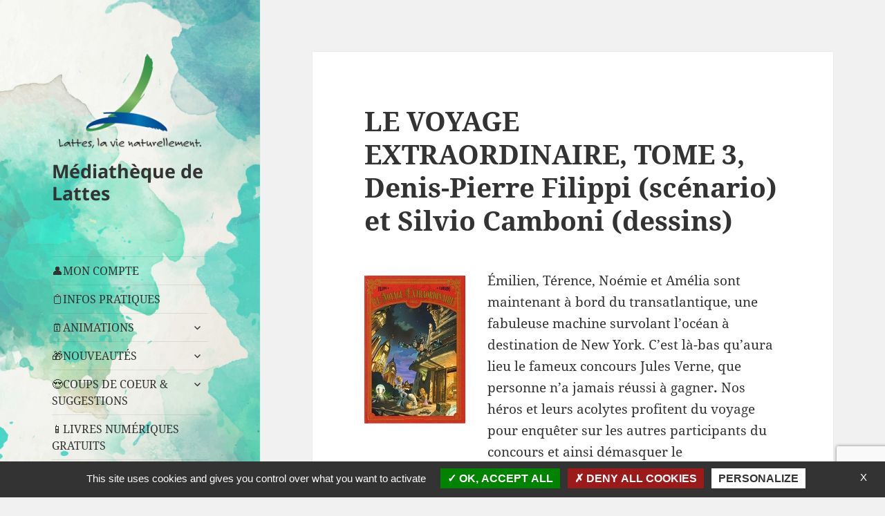

--- FILE ---
content_type: text/html; charset=UTF-8
request_url: https://mediatheque-lattes.fr/le-voyage-extraordinaire-tome-3-denis-pierre-filippi-scenario-et-silvio-camboni-dessins/
body_size: 13708
content:
<!DOCTYPE html>
<html lang="fr-FR" class="no-js">
<head>
	<meta charset="UTF-8">
	<meta name="viewport" content="width=device-width, initial-scale=1.0">
	<link rel="profile" href="https://gmpg.org/xfn/11">
	<link rel="pingback" href="https://mediatheque-lattes.fr/xmlrpc.php">
	<script>
(function(html){html.className = html.className.replace(/\bno-js\b/,'js')})(document.documentElement);
//# sourceURL=twentyfifteen_javascript_detection
</script>
<title>LE VOYAGE EXTRAORDINAIRE, TOME 3, Denis-Pierre Filippi (scénario) et Silvio Camboni (dessins) &#8211; Médiathèque de Lattes</title>
<meta name='robots' content='max-image-preview:large' />
	<style>img:is([sizes="auto" i], [sizes^="auto," i]) { contain-intrinsic-size: 3000px 1500px }</style>
	<link rel="alternate" type="application/rss+xml" title="Médiathèque de Lattes &raquo; Flux" href="https://mediatheque-lattes.fr/feed/" />
<link rel="alternate" type="application/rss+xml" title="Médiathèque de Lattes &raquo; Flux des commentaires" href="https://mediatheque-lattes.fr/comments/feed/" />
<link rel="alternate" type="application/rss+xml" title="Médiathèque de Lattes &raquo; LE VOYAGE EXTRAORDINAIRE, TOME 3, Denis-Pierre Filippi (scénario) et Silvio Camboni (dessins) Flux des commentaires" href="https://mediatheque-lattes.fr/le-voyage-extraordinaire-tome-3-denis-pierre-filippi-scenario-et-silvio-camboni-dessins/feed/" />
<script>
window._wpemojiSettings = {"baseUrl":"https:\/\/s.w.org\/images\/core\/emoji\/16.0.1\/72x72\/","ext":".png","svgUrl":"https:\/\/s.w.org\/images\/core\/emoji\/16.0.1\/svg\/","svgExt":".svg","source":{"concatemoji":"http:\/\/mediatheque-lattes.fr\/wp-includes\/js\/wp-emoji-release.min.js?ver=6.8.3"}};
/*! This file is auto-generated */
!function(s,n){var o,i,e;function c(e){try{var t={supportTests:e,timestamp:(new Date).valueOf()};sessionStorage.setItem(o,JSON.stringify(t))}catch(e){}}function p(e,t,n){e.clearRect(0,0,e.canvas.width,e.canvas.height),e.fillText(t,0,0);var t=new Uint32Array(e.getImageData(0,0,e.canvas.width,e.canvas.height).data),a=(e.clearRect(0,0,e.canvas.width,e.canvas.height),e.fillText(n,0,0),new Uint32Array(e.getImageData(0,0,e.canvas.width,e.canvas.height).data));return t.every(function(e,t){return e===a[t]})}function u(e,t){e.clearRect(0,0,e.canvas.width,e.canvas.height),e.fillText(t,0,0);for(var n=e.getImageData(16,16,1,1),a=0;a<n.data.length;a++)if(0!==n.data[a])return!1;return!0}function f(e,t,n,a){switch(t){case"flag":return n(e,"\ud83c\udff3\ufe0f\u200d\u26a7\ufe0f","\ud83c\udff3\ufe0f\u200b\u26a7\ufe0f")?!1:!n(e,"\ud83c\udde8\ud83c\uddf6","\ud83c\udde8\u200b\ud83c\uddf6")&&!n(e,"\ud83c\udff4\udb40\udc67\udb40\udc62\udb40\udc65\udb40\udc6e\udb40\udc67\udb40\udc7f","\ud83c\udff4\u200b\udb40\udc67\u200b\udb40\udc62\u200b\udb40\udc65\u200b\udb40\udc6e\u200b\udb40\udc67\u200b\udb40\udc7f");case"emoji":return!a(e,"\ud83e\udedf")}return!1}function g(e,t,n,a){var r="undefined"!=typeof WorkerGlobalScope&&self instanceof WorkerGlobalScope?new OffscreenCanvas(300,150):s.createElement("canvas"),o=r.getContext("2d",{willReadFrequently:!0}),i=(o.textBaseline="top",o.font="600 32px Arial",{});return e.forEach(function(e){i[e]=t(o,e,n,a)}),i}function t(e){var t=s.createElement("script");t.src=e,t.defer=!0,s.head.appendChild(t)}"undefined"!=typeof Promise&&(o="wpEmojiSettingsSupports",i=["flag","emoji"],n.supports={everything:!0,everythingExceptFlag:!0},e=new Promise(function(e){s.addEventListener("DOMContentLoaded",e,{once:!0})}),new Promise(function(t){var n=function(){try{var e=JSON.parse(sessionStorage.getItem(o));if("object"==typeof e&&"number"==typeof e.timestamp&&(new Date).valueOf()<e.timestamp+604800&&"object"==typeof e.supportTests)return e.supportTests}catch(e){}return null}();if(!n){if("undefined"!=typeof Worker&&"undefined"!=typeof OffscreenCanvas&&"undefined"!=typeof URL&&URL.createObjectURL&&"undefined"!=typeof Blob)try{var e="postMessage("+g.toString()+"("+[JSON.stringify(i),f.toString(),p.toString(),u.toString()].join(",")+"));",a=new Blob([e],{type:"text/javascript"}),r=new Worker(URL.createObjectURL(a),{name:"wpTestEmojiSupports"});return void(r.onmessage=function(e){c(n=e.data),r.terminate(),t(n)})}catch(e){}c(n=g(i,f,p,u))}t(n)}).then(function(e){for(var t in e)n.supports[t]=e[t],n.supports.everything=n.supports.everything&&n.supports[t],"flag"!==t&&(n.supports.everythingExceptFlag=n.supports.everythingExceptFlag&&n.supports[t]);n.supports.everythingExceptFlag=n.supports.everythingExceptFlag&&!n.supports.flag,n.DOMReady=!1,n.readyCallback=function(){n.DOMReady=!0}}).then(function(){return e}).then(function(){var e;n.supports.everything||(n.readyCallback(),(e=n.source||{}).concatemoji?t(e.concatemoji):e.wpemoji&&e.twemoji&&(t(e.twemoji),t(e.wpemoji)))}))}((window,document),window._wpemojiSettings);
</script>
<style id='wp-emoji-styles-inline-css'>

	img.wp-smiley, img.emoji {
		display: inline !important;
		border: none !important;
		box-shadow: none !important;
		height: 1em !important;
		width: 1em !important;
		margin: 0 0.07em !important;
		vertical-align: -0.1em !important;
		background: none !important;
		padding: 0 !important;
	}
</style>
<link rel='stylesheet' id='wp-block-library-css' href='https://mediatheque-lattes.fr/wp-includes/css/dist/block-library/style.min.css?ver=6.8.3' media='all' />
<style id='wp-block-library-theme-inline-css'>
.wp-block-audio :where(figcaption){color:#555;font-size:13px;text-align:center}.is-dark-theme .wp-block-audio :where(figcaption){color:#ffffffa6}.wp-block-audio{margin:0 0 1em}.wp-block-code{border:1px solid #ccc;border-radius:4px;font-family:Menlo,Consolas,monaco,monospace;padding:.8em 1em}.wp-block-embed :where(figcaption){color:#555;font-size:13px;text-align:center}.is-dark-theme .wp-block-embed :where(figcaption){color:#ffffffa6}.wp-block-embed{margin:0 0 1em}.blocks-gallery-caption{color:#555;font-size:13px;text-align:center}.is-dark-theme .blocks-gallery-caption{color:#ffffffa6}:root :where(.wp-block-image figcaption){color:#555;font-size:13px;text-align:center}.is-dark-theme :root :where(.wp-block-image figcaption){color:#ffffffa6}.wp-block-image{margin:0 0 1em}.wp-block-pullquote{border-bottom:4px solid;border-top:4px solid;color:currentColor;margin-bottom:1.75em}.wp-block-pullquote cite,.wp-block-pullquote footer,.wp-block-pullquote__citation{color:currentColor;font-size:.8125em;font-style:normal;text-transform:uppercase}.wp-block-quote{border-left:.25em solid;margin:0 0 1.75em;padding-left:1em}.wp-block-quote cite,.wp-block-quote footer{color:currentColor;font-size:.8125em;font-style:normal;position:relative}.wp-block-quote:where(.has-text-align-right){border-left:none;border-right:.25em solid;padding-left:0;padding-right:1em}.wp-block-quote:where(.has-text-align-center){border:none;padding-left:0}.wp-block-quote.is-large,.wp-block-quote.is-style-large,.wp-block-quote:where(.is-style-plain){border:none}.wp-block-search .wp-block-search__label{font-weight:700}.wp-block-search__button{border:1px solid #ccc;padding:.375em .625em}:where(.wp-block-group.has-background){padding:1.25em 2.375em}.wp-block-separator.has-css-opacity{opacity:.4}.wp-block-separator{border:none;border-bottom:2px solid;margin-left:auto;margin-right:auto}.wp-block-separator.has-alpha-channel-opacity{opacity:1}.wp-block-separator:not(.is-style-wide):not(.is-style-dots){width:100px}.wp-block-separator.has-background:not(.is-style-dots){border-bottom:none;height:1px}.wp-block-separator.has-background:not(.is-style-wide):not(.is-style-dots){height:2px}.wp-block-table{margin:0 0 1em}.wp-block-table td,.wp-block-table th{word-break:normal}.wp-block-table :where(figcaption){color:#555;font-size:13px;text-align:center}.is-dark-theme .wp-block-table :where(figcaption){color:#ffffffa6}.wp-block-video :where(figcaption){color:#555;font-size:13px;text-align:center}.is-dark-theme .wp-block-video :where(figcaption){color:#ffffffa6}.wp-block-video{margin:0 0 1em}:root :where(.wp-block-template-part.has-background){margin-bottom:0;margin-top:0;padding:1.25em 2.375em}
</style>
<style id='classic-theme-styles-inline-css'>
/*! This file is auto-generated */
.wp-block-button__link{color:#fff;background-color:#32373c;border-radius:9999px;box-shadow:none;text-decoration:none;padding:calc(.667em + 2px) calc(1.333em + 2px);font-size:1.125em}.wp-block-file__button{background:#32373c;color:#fff;text-decoration:none}
</style>
<style id='global-styles-inline-css'>
:root{--wp--preset--aspect-ratio--square: 1;--wp--preset--aspect-ratio--4-3: 4/3;--wp--preset--aspect-ratio--3-4: 3/4;--wp--preset--aspect-ratio--3-2: 3/2;--wp--preset--aspect-ratio--2-3: 2/3;--wp--preset--aspect-ratio--16-9: 16/9;--wp--preset--aspect-ratio--9-16: 9/16;--wp--preset--color--black: #000000;--wp--preset--color--cyan-bluish-gray: #abb8c3;--wp--preset--color--white: #fff;--wp--preset--color--pale-pink: #f78da7;--wp--preset--color--vivid-red: #cf2e2e;--wp--preset--color--luminous-vivid-orange: #ff6900;--wp--preset--color--luminous-vivid-amber: #fcb900;--wp--preset--color--light-green-cyan: #7bdcb5;--wp--preset--color--vivid-green-cyan: #00d084;--wp--preset--color--pale-cyan-blue: #8ed1fc;--wp--preset--color--vivid-cyan-blue: #0693e3;--wp--preset--color--vivid-purple: #9b51e0;--wp--preset--color--dark-gray: #111;--wp--preset--color--light-gray: #f1f1f1;--wp--preset--color--yellow: #f4ca16;--wp--preset--color--dark-brown: #352712;--wp--preset--color--medium-pink: #e53b51;--wp--preset--color--light-pink: #ffe5d1;--wp--preset--color--dark-purple: #2e2256;--wp--preset--color--purple: #674970;--wp--preset--color--blue-gray: #22313f;--wp--preset--color--bright-blue: #55c3dc;--wp--preset--color--light-blue: #e9f2f9;--wp--preset--gradient--vivid-cyan-blue-to-vivid-purple: linear-gradient(135deg,rgba(6,147,227,1) 0%,rgb(155,81,224) 100%);--wp--preset--gradient--light-green-cyan-to-vivid-green-cyan: linear-gradient(135deg,rgb(122,220,180) 0%,rgb(0,208,130) 100%);--wp--preset--gradient--luminous-vivid-amber-to-luminous-vivid-orange: linear-gradient(135deg,rgba(252,185,0,1) 0%,rgba(255,105,0,1) 100%);--wp--preset--gradient--luminous-vivid-orange-to-vivid-red: linear-gradient(135deg,rgba(255,105,0,1) 0%,rgb(207,46,46) 100%);--wp--preset--gradient--very-light-gray-to-cyan-bluish-gray: linear-gradient(135deg,rgb(238,238,238) 0%,rgb(169,184,195) 100%);--wp--preset--gradient--cool-to-warm-spectrum: linear-gradient(135deg,rgb(74,234,220) 0%,rgb(151,120,209) 20%,rgb(207,42,186) 40%,rgb(238,44,130) 60%,rgb(251,105,98) 80%,rgb(254,248,76) 100%);--wp--preset--gradient--blush-light-purple: linear-gradient(135deg,rgb(255,206,236) 0%,rgb(152,150,240) 100%);--wp--preset--gradient--blush-bordeaux: linear-gradient(135deg,rgb(254,205,165) 0%,rgb(254,45,45) 50%,rgb(107,0,62) 100%);--wp--preset--gradient--luminous-dusk: linear-gradient(135deg,rgb(255,203,112) 0%,rgb(199,81,192) 50%,rgb(65,88,208) 100%);--wp--preset--gradient--pale-ocean: linear-gradient(135deg,rgb(255,245,203) 0%,rgb(182,227,212) 50%,rgb(51,167,181) 100%);--wp--preset--gradient--electric-grass: linear-gradient(135deg,rgb(202,248,128) 0%,rgb(113,206,126) 100%);--wp--preset--gradient--midnight: linear-gradient(135deg,rgb(2,3,129) 0%,rgb(40,116,252) 100%);--wp--preset--gradient--dark-gray-gradient-gradient: linear-gradient(90deg, rgba(17,17,17,1) 0%, rgba(42,42,42,1) 100%);--wp--preset--gradient--light-gray-gradient: linear-gradient(90deg, rgba(241,241,241,1) 0%, rgba(215,215,215,1) 100%);--wp--preset--gradient--white-gradient: linear-gradient(90deg, rgba(255,255,255,1) 0%, rgba(230,230,230,1) 100%);--wp--preset--gradient--yellow-gradient: linear-gradient(90deg, rgba(244,202,22,1) 0%, rgba(205,168,10,1) 100%);--wp--preset--gradient--dark-brown-gradient: linear-gradient(90deg, rgba(53,39,18,1) 0%, rgba(91,67,31,1) 100%);--wp--preset--gradient--medium-pink-gradient: linear-gradient(90deg, rgba(229,59,81,1) 0%, rgba(209,28,51,1) 100%);--wp--preset--gradient--light-pink-gradient: linear-gradient(90deg, rgba(255,229,209,1) 0%, rgba(255,200,158,1) 100%);--wp--preset--gradient--dark-purple-gradient: linear-gradient(90deg, rgba(46,34,86,1) 0%, rgba(66,48,123,1) 100%);--wp--preset--gradient--purple-gradient: linear-gradient(90deg, rgba(103,73,112,1) 0%, rgba(131,93,143,1) 100%);--wp--preset--gradient--blue-gray-gradient: linear-gradient(90deg, rgba(34,49,63,1) 0%, rgba(52,75,96,1) 100%);--wp--preset--gradient--bright-blue-gradient: linear-gradient(90deg, rgba(85,195,220,1) 0%, rgba(43,180,211,1) 100%);--wp--preset--gradient--light-blue-gradient: linear-gradient(90deg, rgba(233,242,249,1) 0%, rgba(193,218,238,1) 100%);--wp--preset--font-size--small: 13px;--wp--preset--font-size--medium: 20px;--wp--preset--font-size--large: 36px;--wp--preset--font-size--x-large: 42px;--wp--preset--spacing--20: 0.44rem;--wp--preset--spacing--30: 0.67rem;--wp--preset--spacing--40: 1rem;--wp--preset--spacing--50: 1.5rem;--wp--preset--spacing--60: 2.25rem;--wp--preset--spacing--70: 3.38rem;--wp--preset--spacing--80: 5.06rem;--wp--preset--shadow--natural: 6px 6px 9px rgba(0, 0, 0, 0.2);--wp--preset--shadow--deep: 12px 12px 50px rgba(0, 0, 0, 0.4);--wp--preset--shadow--sharp: 6px 6px 0px rgba(0, 0, 0, 0.2);--wp--preset--shadow--outlined: 6px 6px 0px -3px rgba(255, 255, 255, 1), 6px 6px rgba(0, 0, 0, 1);--wp--preset--shadow--crisp: 6px 6px 0px rgba(0, 0, 0, 1);}:where(.is-layout-flex){gap: 0.5em;}:where(.is-layout-grid){gap: 0.5em;}body .is-layout-flex{display: flex;}.is-layout-flex{flex-wrap: wrap;align-items: center;}.is-layout-flex > :is(*, div){margin: 0;}body .is-layout-grid{display: grid;}.is-layout-grid > :is(*, div){margin: 0;}:where(.wp-block-columns.is-layout-flex){gap: 2em;}:where(.wp-block-columns.is-layout-grid){gap: 2em;}:where(.wp-block-post-template.is-layout-flex){gap: 1.25em;}:where(.wp-block-post-template.is-layout-grid){gap: 1.25em;}.has-black-color{color: var(--wp--preset--color--black) !important;}.has-cyan-bluish-gray-color{color: var(--wp--preset--color--cyan-bluish-gray) !important;}.has-white-color{color: var(--wp--preset--color--white) !important;}.has-pale-pink-color{color: var(--wp--preset--color--pale-pink) !important;}.has-vivid-red-color{color: var(--wp--preset--color--vivid-red) !important;}.has-luminous-vivid-orange-color{color: var(--wp--preset--color--luminous-vivid-orange) !important;}.has-luminous-vivid-amber-color{color: var(--wp--preset--color--luminous-vivid-amber) !important;}.has-light-green-cyan-color{color: var(--wp--preset--color--light-green-cyan) !important;}.has-vivid-green-cyan-color{color: var(--wp--preset--color--vivid-green-cyan) !important;}.has-pale-cyan-blue-color{color: var(--wp--preset--color--pale-cyan-blue) !important;}.has-vivid-cyan-blue-color{color: var(--wp--preset--color--vivid-cyan-blue) !important;}.has-vivid-purple-color{color: var(--wp--preset--color--vivid-purple) !important;}.has-black-background-color{background-color: var(--wp--preset--color--black) !important;}.has-cyan-bluish-gray-background-color{background-color: var(--wp--preset--color--cyan-bluish-gray) !important;}.has-white-background-color{background-color: var(--wp--preset--color--white) !important;}.has-pale-pink-background-color{background-color: var(--wp--preset--color--pale-pink) !important;}.has-vivid-red-background-color{background-color: var(--wp--preset--color--vivid-red) !important;}.has-luminous-vivid-orange-background-color{background-color: var(--wp--preset--color--luminous-vivid-orange) !important;}.has-luminous-vivid-amber-background-color{background-color: var(--wp--preset--color--luminous-vivid-amber) !important;}.has-light-green-cyan-background-color{background-color: var(--wp--preset--color--light-green-cyan) !important;}.has-vivid-green-cyan-background-color{background-color: var(--wp--preset--color--vivid-green-cyan) !important;}.has-pale-cyan-blue-background-color{background-color: var(--wp--preset--color--pale-cyan-blue) !important;}.has-vivid-cyan-blue-background-color{background-color: var(--wp--preset--color--vivid-cyan-blue) !important;}.has-vivid-purple-background-color{background-color: var(--wp--preset--color--vivid-purple) !important;}.has-black-border-color{border-color: var(--wp--preset--color--black) !important;}.has-cyan-bluish-gray-border-color{border-color: var(--wp--preset--color--cyan-bluish-gray) !important;}.has-white-border-color{border-color: var(--wp--preset--color--white) !important;}.has-pale-pink-border-color{border-color: var(--wp--preset--color--pale-pink) !important;}.has-vivid-red-border-color{border-color: var(--wp--preset--color--vivid-red) !important;}.has-luminous-vivid-orange-border-color{border-color: var(--wp--preset--color--luminous-vivid-orange) !important;}.has-luminous-vivid-amber-border-color{border-color: var(--wp--preset--color--luminous-vivid-amber) !important;}.has-light-green-cyan-border-color{border-color: var(--wp--preset--color--light-green-cyan) !important;}.has-vivid-green-cyan-border-color{border-color: var(--wp--preset--color--vivid-green-cyan) !important;}.has-pale-cyan-blue-border-color{border-color: var(--wp--preset--color--pale-cyan-blue) !important;}.has-vivid-cyan-blue-border-color{border-color: var(--wp--preset--color--vivid-cyan-blue) !important;}.has-vivid-purple-border-color{border-color: var(--wp--preset--color--vivid-purple) !important;}.has-vivid-cyan-blue-to-vivid-purple-gradient-background{background: var(--wp--preset--gradient--vivid-cyan-blue-to-vivid-purple) !important;}.has-light-green-cyan-to-vivid-green-cyan-gradient-background{background: var(--wp--preset--gradient--light-green-cyan-to-vivid-green-cyan) !important;}.has-luminous-vivid-amber-to-luminous-vivid-orange-gradient-background{background: var(--wp--preset--gradient--luminous-vivid-amber-to-luminous-vivid-orange) !important;}.has-luminous-vivid-orange-to-vivid-red-gradient-background{background: var(--wp--preset--gradient--luminous-vivid-orange-to-vivid-red) !important;}.has-very-light-gray-to-cyan-bluish-gray-gradient-background{background: var(--wp--preset--gradient--very-light-gray-to-cyan-bluish-gray) !important;}.has-cool-to-warm-spectrum-gradient-background{background: var(--wp--preset--gradient--cool-to-warm-spectrum) !important;}.has-blush-light-purple-gradient-background{background: var(--wp--preset--gradient--blush-light-purple) !important;}.has-blush-bordeaux-gradient-background{background: var(--wp--preset--gradient--blush-bordeaux) !important;}.has-luminous-dusk-gradient-background{background: var(--wp--preset--gradient--luminous-dusk) !important;}.has-pale-ocean-gradient-background{background: var(--wp--preset--gradient--pale-ocean) !important;}.has-electric-grass-gradient-background{background: var(--wp--preset--gradient--electric-grass) !important;}.has-midnight-gradient-background{background: var(--wp--preset--gradient--midnight) !important;}.has-small-font-size{font-size: var(--wp--preset--font-size--small) !important;}.has-medium-font-size{font-size: var(--wp--preset--font-size--medium) !important;}.has-large-font-size{font-size: var(--wp--preset--font-size--large) !important;}.has-x-large-font-size{font-size: var(--wp--preset--font-size--x-large) !important;}
:where(.wp-block-post-template.is-layout-flex){gap: 1.25em;}:where(.wp-block-post-template.is-layout-grid){gap: 1.25em;}
:where(.wp-block-columns.is-layout-flex){gap: 2em;}:where(.wp-block-columns.is-layout-grid){gap: 2em;}
:root :where(.wp-block-pullquote){font-size: 1.5em;line-height: 1.6;}
</style>
<link rel='stylesheet' id='SFSImainCss-css' href='https://mediatheque-lattes.fr/wp-content/plugins/ultimate-social-media-icons/css/sfsi-style.css?ver=2.9.6' media='all' />
<link rel='stylesheet' id='twentyfifteen-fonts-css' href='https://mediatheque-lattes.fr/wp-content/themes/twentyfifteen/assets/fonts/noto-sans-plus-noto-serif-plus-inconsolata.css?ver=20230328' media='all' />
<link rel='stylesheet' id='genericons-css' href='https://mediatheque-lattes.fr/wp-content/themes/twentyfifteen/genericons/genericons.css?ver=20251101' media='all' />
<link rel='stylesheet' id='twentyfifteen-style-css' href='https://mediatheque-lattes.fr/wp-content/themes/twentyfifteen/style.css?ver=20251202' media='all' />
<link rel='stylesheet' id='twentyfifteen-block-style-css' href='https://mediatheque-lattes.fr/wp-content/themes/twentyfifteen/css/blocks.css?ver=20240715' media='all' />
<script src="https://mediatheque-lattes.fr/wp-includes/js/jquery/jquery.min.js?ver=3.7.1" id="jquery-core-js"></script>
<script src="https://mediatheque-lattes.fr/wp-includes/js/jquery/jquery-migrate.min.js?ver=3.4.1" id="jquery-migrate-js"></script>
<script id="twentyfifteen-script-js-extra">
var screenReaderText = {"expand":"<span class=\"screen-reader-text\">ouvrir le sous-menu<\/span>","collapse":"<span class=\"screen-reader-text\">fermer le sous-menu<\/span>"};
</script>
<script src="https://mediatheque-lattes.fr/wp-content/themes/twentyfifteen/js/functions.js?ver=20250729" id="twentyfifteen-script-js" defer data-wp-strategy="defer"></script>
<link rel="https://api.w.org/" href="https://mediatheque-lattes.fr/wp-json/" /><link rel="alternate" title="JSON" type="application/json" href="https://mediatheque-lattes.fr/wp-json/wp/v2/pages/4696" /><link rel="EditURI" type="application/rsd+xml" title="RSD" href="https://mediatheque-lattes.fr/xmlrpc.php?rsd" />
<meta name="generator" content="WordPress 6.8.3" />
<link rel="canonical" href="https://mediatheque-lattes.fr/le-voyage-extraordinaire-tome-3-denis-pierre-filippi-scenario-et-silvio-camboni-dessins/" />
<link rel='shortlink' href='https://mediatheque-lattes.fr/?p=4696' />
<link rel="alternate" title="oEmbed (JSON)" type="application/json+oembed" href="https://mediatheque-lattes.fr/wp-json/oembed/1.0/embed?url=https%3A%2F%2Fmediatheque-lattes.fr%2Fle-voyage-extraordinaire-tome-3-denis-pierre-filippi-scenario-et-silvio-camboni-dessins%2F" />
<link rel="alternate" title="oEmbed (XML)" type="text/xml+oembed" href="https://mediatheque-lattes.fr/wp-json/oembed/1.0/embed?url=https%3A%2F%2Fmediatheque-lattes.fr%2Fle-voyage-extraordinaire-tome-3-denis-pierre-filippi-scenario-et-silvio-camboni-dessins%2F&#038;format=xml" />
<meta name="cdp-version" content="1.5.0" /><meta name="follow.[base64]" content="CaessCuNxDp4K0h074U4"/><!-- Analytics by WP Statistics - https://wp-statistics.com -->
<style>.recentcomments a{display:inline !important;padding:0 !important;margin:0 !important;}</style>		<style type="text/css" id="twentyfifteen-header-css">
				.site-header {

			/*
			 * No shorthand so the Customizer can override individual properties.
			 * @see https://core.trac.wordpress.org/ticket/31460
			 */
			background-image: url(https://mediatheque-lattes.fr/wp-content/uploads/2015/11/cropped-dessin-opacite-80.jpg);
			background-repeat: no-repeat;
			background-position: 50% 50%;
			-webkit-background-size: cover;
			-moz-background-size:    cover;
			-o-background-size:      cover;
			background-size:         cover;
		}

		@media screen and (min-width: 59.6875em) {
			body:before {

				/*
				 * No shorthand so the Customizer can override individual properties.
				 * @see https://core.trac.wordpress.org/ticket/31460
				 */
				background-image: url(https://mediatheque-lattes.fr/wp-content/uploads/2015/11/cropped-dessin-opacite-80.jpg);
				background-repeat: no-repeat;
				background-position: 100% 50%;
				-webkit-background-size: cover;
				-moz-background-size:    cover;
				-o-background-size:      cover;
				background-size:         cover;
				border-right: 0;
			}

			.site-header {
				background: transparent;
			}
		}
				</style>
		<link rel="icon" href="https://mediatheque-lattes.fr/wp-content/uploads/2015/11/cropped-fruit170-32x32.png" sizes="32x32" />
<link rel="icon" href="https://mediatheque-lattes.fr/wp-content/uploads/2015/11/cropped-fruit170-192x192.png" sizes="192x192" />
<link rel="apple-touch-icon" href="https://mediatheque-lattes.fr/wp-content/uploads/2015/11/cropped-fruit170-180x180.png" />
<meta name="msapplication-TileImage" content="https://mediatheque-lattes.fr/wp-content/uploads/2015/11/cropped-fruit170-270x270.png" />
</head>

<body class="wp-singular page-template-default page page-id-4696 wp-custom-logo wp-embed-responsive wp-theme-twentyfifteen sfsi_actvite_theme_flat metaslider-plugin">
<div id="page" class="hfeed site">
	<a class="skip-link screen-reader-text" href="#content">
		Aller au contenu	</a>

	<div id="sidebar" class="sidebar">
		<header id="masthead" class="site-header">
			<div class="site-branding">
				<a href="https://mediatheque-lattes.fr/" class="custom-logo-link" rel="home"><img width="248" height="154" src="https://mediatheque-lattes.fr/wp-content/uploads/2016/04/cropped-logo-lattes-vertical-2.png" class="custom-logo" alt="Médiathèque de Lattes" decoding="async" /></a>					<p class="site-title"><a href="https://mediatheque-lattes.fr/" rel="home" >Médiathèque de Lattes</a></p>
					
				<button class="secondary-toggle">Menu et widgets</button>
			</div><!-- .site-branding -->
		</header><!-- .site-header -->

			<div id="secondary" class="secondary">

					<nav id="site-navigation" class="main-navigation">
				<div class="menu-informations-pratiques-container"><ul id="menu-informations-pratiques" class="nav-menu"><li id="menu-item-26938" class="menu-item menu-item-type-custom menu-item-object-custom menu-item-26938"><a target="_blank" href="https://ctlg.mediatheque-lattes.fr:3333/">👤MON COMPTE</a></li>
<li id="menu-item-32109" class="menu-item menu-item-type-post_type menu-item-object-page menu-item-32109"><a href="https://mediatheque-lattes.fr/infos-pratiques/">📋INFOS PRATIQUES</a></li>
<li id="menu-item-8414" class="menu-item menu-item-type-taxonomy menu-item-object-category menu-item-has-children menu-item-8414"><a href="https://mediatheque-lattes.fr/category/animations/">🗓️ANIMATIONS</a>
<ul class="sub-menu">
	<li id="menu-item-8412" class="menu-item menu-item-type-taxonomy menu-item-object-category menu-item-8412"><a href="https://mediatheque-lattes.fr/category/animations/programme-trimestriel/">Programme trimestriel</a></li>
	<li id="menu-item-8408" class="menu-item menu-item-type-taxonomy menu-item-object-category menu-item-8408"><a href="https://mediatheque-lattes.fr/category/animations/cinema/">Cinéma</a></li>
	<li id="menu-item-8409" class="menu-item menu-item-type-taxonomy menu-item-object-category menu-item-8409"><a href="https://mediatheque-lattes.fr/category/animations/jeunesse/">Jeunesse</a></li>
	<li id="menu-item-8410" class="menu-item menu-item-type-taxonomy menu-item-object-category menu-item-8410"><a href="https://mediatheque-lattes.fr/category/animations/jeux/">Jeux</a></li>
	<li id="menu-item-8411" class="menu-item menu-item-type-taxonomy menu-item-object-category menu-item-8411"><a href="https://mediatheque-lattes.fr/category/animations/musique-animations/">Musique</a></li>
	<li id="menu-item-14291" class="menu-item menu-item-type-taxonomy menu-item-object-category menu-item-14291"><a href="https://mediatheque-lattes.fr/category/animations/rencontre-dauteur/">Rencontre d&rsquo;auteur</a></li>
</ul>
</li>
<li id="menu-item-93" class="menu-item menu-item-type-taxonomy menu-item-object-category menu-item-has-children menu-item-93"><a href="https://mediatheque-lattes.fr/category/nouveautes/">🎁NOUVEAUTÉS</a>
<ul class="sub-menu">
	<li id="menu-item-19376" class="menu-item menu-item-type-taxonomy menu-item-object-category menu-item-19376"><a href="https://mediatheque-lattes.fr/category/nouveautes/nouveautes-adultes/">Livres adultes</a></li>
	<li id="menu-item-19378" class="menu-item menu-item-type-taxonomy menu-item-object-category menu-item-19378"><a href="https://mediatheque-lattes.fr/category/nouveautes/nouveautes-litterature-jeunesse/">Livres jeunesse</a></li>
	<li id="menu-item-113" class="menu-item menu-item-type-taxonomy menu-item-object-category menu-item-113"><a href="https://mediatheque-lattes.fr/category/nouveautes/nouveautes-bd/">BD</a></li>
	<li id="menu-item-94" class="menu-item menu-item-type-taxonomy menu-item-object-category menu-item-94"><a href="https://mediatheque-lattes.fr/category/nouveautes/nouveaute-cinema/">Cinéma</a></li>
	<li id="menu-item-44808" class="menu-item menu-item-type-taxonomy menu-item-object-category menu-item-44808"><a href="https://mediatheque-lattes.fr/category/nouveautes/nouveautes-mangas/">Mangas</a></li>
	<li id="menu-item-95" class="menu-item menu-item-type-taxonomy menu-item-object-category menu-item-95"><a href="https://mediatheque-lattes.fr/category/nouveautes/nouveaute-musique/">Musique</a></li>
	<li id="menu-item-26620" class="menu-item menu-item-type-taxonomy menu-item-object-category menu-item-26620"><a href="https://mediatheque-lattes.fr/category/nouveautes/nouveautes-periodiques/">Périodiques</a></li>
</ul>
</li>
<li id="menu-item-2222" class="menu-item menu-item-type-taxonomy menu-item-object-category menu-item-has-children menu-item-2222"><a href="https://mediatheque-lattes.fr/category/coups-de-%e2%99%a5/">😍COUPS DE COEUR &#038; SUGGESTIONS</a>
<ul class="sub-menu">
	<li id="menu-item-115" class="menu-item menu-item-type-taxonomy menu-item-object-category menu-item-115"><a href="https://mediatheque-lattes.fr/category/coups-de-%e2%99%a5/coups-de-%e2%99%a5-bd/">BD</a></li>
	<li id="menu-item-114" class="menu-item menu-item-type-taxonomy menu-item-object-category menu-item-114"><a href="https://mediatheque-lattes.fr/category/coups-de-%e2%99%a5/coups-de-%e2%99%a5-cinema/">Cinéma</a></li>
	<li id="menu-item-117" class="menu-item menu-item-type-taxonomy menu-item-object-category menu-item-117"><a href="https://mediatheque-lattes.fr/category/coups-de-%e2%99%a5/coups-de-%e2%99%a5-litterature/">Littérature adulte</a></li>
	<li id="menu-item-116" class="menu-item menu-item-type-taxonomy menu-item-object-category menu-item-116"><a href="https://mediatheque-lattes.fr/category/coups-de-%e2%99%a5/coups-de-%e2%99%a5-litterature-jeunesse/">Littérature jeunesse</a></li>
	<li id="menu-item-98" class="menu-item menu-item-type-taxonomy menu-item-object-category menu-item-98"><a href="https://mediatheque-lattes.fr/category/coups-de-%e2%99%a5/coups-de-%e2%99%a5-musique/">Musique</a></li>
</ul>
</li>
<li id="menu-item-38387" class="menu-item menu-item-type-taxonomy menu-item-object-category menu-item-38387"><a href="https://mediatheque-lattes.fr/category/livres-numeriques/">📱LIVRES NUMÉRIQUES GRATUITS</a></li>
<li id="menu-item-2187" class="menu-item menu-item-type-taxonomy menu-item-object-category menu-item-has-children menu-item-2187"><a href="https://mediatheque-lattes.fr/category/thematiques/">📚TABLES THÉMATIQUES</a>
<ul class="sub-menu">
	<li id="menu-item-6532" class="menu-item menu-item-type-taxonomy menu-item-object-category menu-item-6532"><a href="https://mediatheque-lattes.fr/category/thematiques/programmation-theatre-jacques-coeur/">Programmation théâtre Jacques Cœur</a></li>
</ul>
</li>
<li id="menu-item-6295" class="menu-item menu-item-type-post_type menu-item-object-page menu-item-6295"><a href="https://mediatheque-lattes.fr/6169-2/">📰PÉRIODIQUES</a></li>
<li id="menu-item-8425" class="menu-item menu-item-type-post_type menu-item-object-page menu-item-has-children menu-item-8425"><a href="https://mediatheque-lattes.fr/conservation-archives/">🗃️CONSERVATION &#038; ARCHIVES</a>
<ul class="sub-menu">
	<li id="menu-item-11021" class="menu-item menu-item-type-post_type menu-item-object-page menu-item-11021"><a href="https://mediatheque-lattes.fr/100-ans-deja/">Magazine « Cent ans déjà »</a></li>
	<li id="menu-item-11022" class="menu-item menu-item-type-post_type menu-item-object-page menu-item-11022"><a href="https://mediatheque-lattes.fr/zinoscript/">Revue « Zin&rsquo;o&rsquo;script »</a></li>
	<li id="menu-item-11020" class="menu-item menu-item-type-post_type menu-item-object-page menu-item-11020"><a href="https://mediatheque-lattes.fr/11007-2/">Arbres remarquables lattois</a></li>
</ul>
</li>
</ul></div>			</nav><!-- .main-navigation -->
		
		
					<div id="widget-area" class="widget-area" role="complementary">
				<aside id="search-4" class="widget widget_search"><form role="search" method="get" class="search-form" action="https://mediatheque-lattes.fr/">
				<label>
					<span class="screen-reader-text">Rechercher :</span>
					<input type="search" class="search-field" placeholder="Rechercher…" value="" name="s" />
				</label>
				<input type="submit" class="search-submit screen-reader-text" value="Rechercher" />
			</form></aside><aside id="sfsi-widget-2" class="widget sfsi">		<div class="sfsi_widget" data-position="widget" style="display:flex;flex-wrap:wrap;justify-content: left">
			<div id='sfsi_wDiv'></div>
			<div class="norm_row sfsi_wDiv "  style="width:225px;position:absolute;;text-align:left"><div style='width:40px; height:40px;margin-left:5px;margin-bottom:5px; ' class='sfsi_wicons shuffeldiv ' ><div class='inerCnt'><a class=' sficn' data-effect='' target='_blank'  href='https://mediatheque-lattes.fr/feed/' id='sfsiid_rss_icon' style='width:40px;height:40px;opacity:1;background:#f2721f;'  ><img data-pin-nopin='true' alt='RSS' title='RSS' src='https://mediatheque-lattes.fr/wp-content/plugins/ultimate-social-media-icons/images/icons_theme/flat/flat_rss.png' width='40' height='40' style='' class='sfcm sfsi_wicon ' data-effect=''   /></a></div></div><div style='width:40px; height:40px;margin-left:5px;margin-bottom:5px; ' class='sfsi_wicons shuffeldiv ' ><div class='inerCnt'><a class=' sficn' data-effect='' target='_blank'  href='' id='sfsiid_facebook_icon' style='width:40px;height:40px;opacity:1;background:#336699;'  ><img data-pin-nopin='true' alt='Facebook' title='Facebook' src='https://mediatheque-lattes.fr/wp-content/plugins/ultimate-social-media-icons/images/icons_theme/flat/flat_facebook.png' width='40' height='40' style='' class='sfcm sfsi_wicon ' data-effect=''   /></a><div class="sfsi_tool_tip_2 fb_tool_bdr sfsiTlleft" style="opacity:0;z-index:-1;" id="sfsiid_facebook"><span class="bot_arow bot_fb_arow"></span><div class="sfsi_inside"><div  class='icon2'><div class="fb-like" width="200" data-href="https://mediatheque-lattes.fr/le-voyage-extraordinaire-tome-3-denis-pierre-filippi-scenario-et-silvio-camboni-dessins/"  data-send="false" data-layout="button_count" data-action="like"></div></div><div  class='icon3'><a target='_blank' href='https://www.facebook.com/sharer/sharer.php?u=https%3A%2F%2Fmediatheque-lattes.fr%2Fle-voyage-extraordinaire-tome-3-denis-pierre-filippi-scenario-et-silvio-camboni-dessins' style='display:inline-block;'  > <img class='sfsi_wicon'  data-pin-nopin='true' alt='fb-share-icon' title='Facebook Share' src='https://mediatheque-lattes.fr/wp-content/plugins/ultimate-social-media-icons/images/share_icons/fb_icons/en_US.svg' /></a></div></div></div></div></div><div style='width:40px; height:40px;margin-left:5px;margin-bottom:5px; ' class='sfsi_wicons shuffeldiv ' ><div class='inerCnt'><a class=' sficn' data-effect='' target='_blank'  href='' id='sfsiid_twitter_icon' style='width:40px;height:40px;opacity:1;background:#000000;'  ><img data-pin-nopin='true' alt='Twitter' title='Twitter' src='https://mediatheque-lattes.fr/wp-content/plugins/ultimate-social-media-icons/images/icons_theme/flat/flat_twitter.png' width='40' height='40' style='' class='sfcm sfsi_wicon ' data-effect=''   /></a><div class="sfsi_tool_tip_2 twt_tool_bdr sfsiTlleft" style="opacity:0;z-index:-1;" id="sfsiid_twitter"><span class="bot_arow bot_twt_arow"></span><div class="sfsi_inside"><div  class='icon2'><div class='sf_twiter' style='display: inline-block;vertical-align: middle;width: auto;'>
						<a target='_blank' href='https://x.com/intent/post?text=Hey%2C+check+out+this+cool+site+I+found%3A+www.yourname.com+%23Topic+via%40my_twitter_name+https%3A%2F%2Fmediatheque-lattes.fr%2Fle-voyage-extraordinaire-tome-3-denis-pierre-filippi-scenario-et-silvio-camboni-dessins' style='display:inline-block' >
							<img data-pin-nopin= true class='sfsi_wicon' src='https://mediatheque-lattes.fr/wp-content/plugins/ultimate-social-media-icons/images/share_icons/Twitter_Tweet/en_US_Tweet.svg' alt='Post on X' title='Post on X' >
						</a>
					</div></div></div></div></div></div></div ><div id="sfsi_holder" class="sfsi_holders" style="position: relative; float: left;width:100%;z-index:-1;"></div ><script>window.addEventListener("sfsi_functions_loaded", function()
			{
				if (typeof sfsi_widget_set == "function") {
					sfsi_widget_set();
				}
			}); </script>			<div style="clear: both;"></div>
		</div>
	</aside><aside id="recent-comments-2" class="widget widget_recent_comments"><h2 class="widget-title">Derniers commentaires</h2><nav aria-label="Derniers commentaires"><ul id="recentcomments"><li class="recentcomments"><span class="comment-author-link">Millies</span> dans <a href="https://mediatheque-lattes.fr/6169-2/#comment-1916">PÉRIODIQUES</a></li><li class="recentcomments"><span class="comment-author-link">Chantal Mora</span> dans <a href="https://mediatheque-lattes.fr/%f0%9f%8e%81nouveautes-jeunesse-ete-2025/#comment-1913">🎁Nouveautés jeunesse été 2025</a></li><li class="recentcomments"><span class="comment-author-link">jean pierre MOFELENDJA</span> dans <a href="https://mediatheque-lattes.fr/go-pro-visez-lexcellence-7-etapes-pour-devenir-un-professionnel-du-marketing-relationnel-eric-worre/#comment-1912">GO PRO, VISEZ L&rsquo;EXCELLENCE, 7 ÉTAPES POUR DEVENIR UN PROFESSIONNEL DU MARKETING RELATIONNEL, Eric Worre</a></li><li class="recentcomments"><span class="comment-author-link">DIAZ HELENE</span> dans <a href="https://mediatheque-lattes.fr/%f0%9f%aa%87eveil-musical-3/#comment-1911">🪇Éveil musical</a></li><li class="recentcomments"><span class="comment-author-link"><a href="https://homoludensassocies.fr/nuit-du-jeux-20h-00h-a-lattes/" class="url" rel="ugc external nofollow">Nuit du Jeux 20h-00h à Lattes &#8211; Homo Ludens Associés</a></span> dans <a href="https://mediatheque-lattes.fr/%f0%9f%8e%b2soiree-jeux/#comment-1910">🎲Nuit du jeu</a></li></ul></nav></aside>			</div><!-- .widget-area -->
		
	</div><!-- .secondary -->

	</div><!-- .sidebar -->

	<div id="content" class="site-content">

	<div id="primary" class="content-area">
		<main id="main" class="site-main">

		
<article id="post-4696" class="post-4696 page type-page status-publish hentry">
	
	<header class="entry-header">
		<h1 class="entry-title">LE VOYAGE EXTRAORDINAIRE, TOME 3, Denis-Pierre Filippi (scénario) et Silvio Camboni (dessins)</h1>	</header><!-- .entry-header -->

	<div class="entry-content">
		<p><a href="https://mediatheque-lattes.fr/wp-content/uploads/2018/05/Le-voyage-extraordinaire-tome-3.jpg"><img decoding="async" class="alignleft size-full wp-image-4530" src="https://mediatheque-lattes.fr/wp-content/uploads/2018/05/Le-voyage-extraordinaire-tome-3.jpg" alt="" width="146" height="214" /></a>Émilien, Térence, Noémie et Amélia sont maintenant à bord du transatlantique, une fabuleuse machine survolant l’océan à destination de New York. C’est là-bas qu’aura lieu le fameux concours Jules Verne, que personne n’a jamais réussi à gagner<strong>. </strong>Nos héros et leurs acolytes profitent du voyage pour enquêter sur les autres participants du concours et ainsi démasquer le commanditaire du prototype conçu par le père d’Émilien. Le problème, c’est que chacun d&rsquo;entre eux fait un suspect idéal… À moins que le commanditaire ne soit ce mystérieux Troisième Axe avec ses redoutables robots ?</p>
			</div><!-- .entry-content -->

	
</article><!-- #post-4696 -->

<div id="comments" class="comments-area">

	
	
		<div id="respond" class="comment-respond">
		<h3 id="reply-title" class="comment-reply-title">Laisser un commentaire <small><a rel="nofollow" id="cancel-comment-reply-link" href="/le-voyage-extraordinaire-tome-3-denis-pierre-filippi-scenario-et-silvio-camboni-dessins/#respond" style="display:none;">Annuler la réponse</a></small></h3><form action="https://mediatheque-lattes.fr/wp-comments-post.php" method="post" id="commentform" class="comment-form"><p class="comment-notes"><span id="email-notes">Votre adresse e-mail ne sera pas publiée.</span> <span class="required-field-message">Les champs obligatoires sont indiqués avec <span class="required">*</span></span></p><p class="comment-form-comment"><label for="comment">Commentaire <span class="required">*</span></label> <textarea id="comment" name="comment" cols="45" rows="8" maxlength="65525" required></textarea></p><p class="comment-form-author"><label for="author">Nom <span class="required">*</span></label> <input id="author" name="author" type="text" value="" size="30" maxlength="245" autocomplete="name" required /></p>
<p class="comment-form-email"><label for="email">E-mail <span class="required">*</span></label> <input id="email" name="email" type="email" value="" size="30" maxlength="100" aria-describedby="email-notes" autocomplete="email" required /></p>
<p class="comment-form-url"><label for="url">Site web</label> <input id="url" name="url" type="url" value="" size="30" maxlength="200" autocomplete="url" /></p>
<p class="comment-form-mailpoet">
      <label for="mailpoet_subscribe_on_comment">
        <input
          type="checkbox"
          id="mailpoet_subscribe_on_comment"
          value="1"
          name="mailpoet[subscribe_on_comment]"
        />&nbsp;Oui, ajoutez-moi à votre liste de diffusion.
      </label>
    </p><div class="gglcptch gglcptch_v3"><input type="hidden" id="g-recaptcha-response" name="g-recaptcha-response" /><br /><div class="gglcptch_error_text">La période de vérification reCAPTCHA a expiré. Veuillez recharger la page.</div></div><p class="form-submit"><input name="submit" type="submit" id="submit" class="submit" value="Laisser un commentaire" /> <input type='hidden' name='comment_post_ID' value='4696' id='comment_post_ID' />
<input type='hidden' name='comment_parent' id='comment_parent' value='0' />
</p></form>	</div><!-- #respond -->
	
</div><!-- .comments-area -->

		</main><!-- .site-main -->
	</div><!-- .content-area -->


	</div><!-- .site-content -->

	<footer id="colophon" class="site-footer">
		<div class="site-info">
									<a href="https://wordpress.org/" class="imprint">
				Fièrement propulsé par WordPress			</a>
		</div><!-- .site-info -->
	</footer><!-- .site-footer -->

</div><!-- .site -->

<script type="speculationrules">
{"prefetch":[{"source":"document","where":{"and":[{"href_matches":"\/*"},{"not":{"href_matches":["\/wp-*.php","\/wp-admin\/*","\/wp-content\/uploads\/*","\/wp-content\/*","\/wp-content\/plugins\/*","\/wp-content\/themes\/twentyfifteen\/*","\/*\\?(.+)"]}},{"not":{"selector_matches":"a[rel~=\"nofollow\"]"}},{"not":{"selector_matches":".no-prefetch, .no-prefetch a"}}]},"eagerness":"conservative"}]}
</script>
                <!--facebook like and share js -->
                <div id="fb-root"></div>
                <script>
                    (function(d, s, id) {
                        var js, fjs = d.getElementsByTagName(s)[0];
                        if (d.getElementById(id)) return;
                        js = d.createElement(s);
                        js.id = id;
                        js.src = "https://connect.facebook.net/en_US/sdk.js#xfbml=1&version=v3.2";
                        fjs.parentNode.insertBefore(js, fjs);
                    }(document, 'script', 'facebook-jssdk'));
                </script>
                <script>
window.addEventListener('sfsi_functions_loaded', function() {
    if (typeof sfsi_responsive_toggle == 'function') {
        sfsi_responsive_toggle(0);
        // console.log('sfsi_responsive_toggle');

    }
})
</script>
    <script>
        window.addEventListener('sfsi_functions_loaded', function () {
            if (typeof sfsi_plugin_version == 'function') {
                sfsi_plugin_version(2.77);
            }
        });

        function sfsi_processfurther(ref) {
            var feed_id = '[base64]';
            var feedtype = 8;
            var email = jQuery(ref).find('input[name="email"]').val();
            var filter = /^(([^<>()[\]\\.,;:\s@\"]+(\.[^<>()[\]\\.,;:\s@\"]+)*)|(\".+\"))@((\[[0-9]{1,3}\.[0-9]{1,3}\.[0-9]{1,3}\.[0-9]{1,3}\])|(([a-zA-Z\-0-9]+\.)+[a-zA-Z]{2,}))$/;
            if ((email != "Enter your email") && (filter.test(email))) {
                if (feedtype == "8") {
                    var url = "https://api.follow.it/subscription-form/" + feed_id + "/" + feedtype;
                    window.open(url, "popupwindow", "scrollbars=yes,width=1080,height=760");
                    return true;
                }
            } else {
                alert("Please enter email address");
                jQuery(ref).find('input[name="email"]').focus();
                return false;
            }
        }
    </script>
    <style type="text/css" aria-selected="true">
        .sfsi_subscribe_Popinner {
             width: 100% !important;

            height: auto !important;

         padding: 18px 0px !important;

            background-color: #ffffff !important;
        }

        .sfsi_subscribe_Popinner form {
            margin: 0 20px !important;
        }

        .sfsi_subscribe_Popinner h5 {
            font-family: Helvetica,Arial,sans-serif !important;

             font-weight: bold !important;   color:#000000 !important; font-size: 16px !important;   text-align:center !important; margin: 0 0 10px !important;
            padding: 0 !important;
        }

        .sfsi_subscription_form_field {
            margin: 5px 0 !important;
            width: 100% !important;
            display: inline-flex;
            display: -webkit-inline-flex;
        }

        .sfsi_subscription_form_field input {
            width: 100% !important;
            padding: 10px 0px !important;
        }

        .sfsi_subscribe_Popinner input[type=email] {
         font-family: Helvetica,Arial,sans-serif !important;   font-style:normal !important;   font-size:14px !important; text-align: center !important;        }

        .sfsi_subscribe_Popinner input[type=email]::-webkit-input-placeholder {

         font-family: Helvetica,Arial,sans-serif !important;   font-style:normal !important;  font-size: 14px !important;   text-align:center !important;        }

        .sfsi_subscribe_Popinner input[type=email]:-moz-placeholder {
            /* Firefox 18- */
         font-family: Helvetica,Arial,sans-serif !important;   font-style:normal !important;   font-size: 14px !important;   text-align:center !important;
        }

        .sfsi_subscribe_Popinner input[type=email]::-moz-placeholder {
            /* Firefox 19+ */
         font-family: Helvetica,Arial,sans-serif !important;   font-style: normal !important;
              font-size: 14px !important;   text-align:center !important;        }

        .sfsi_subscribe_Popinner input[type=email]:-ms-input-placeholder {

            font-family: Helvetica,Arial,sans-serif !important;  font-style:normal !important;   font-size:14px !important;
         text-align: center !important;        }

        .sfsi_subscribe_Popinner input[type=submit] {

         font-family: Helvetica,Arial,sans-serif !important;   font-weight: bold !important;   color:#000000 !important; font-size: 16px !important;   text-align:center !important; background-color: #dedede !important;        }

                .sfsi_shortcode_container {
            float: left;
        }

        .sfsi_shortcode_container .norm_row .sfsi_wDiv {
            position: relative !important;
        }

        .sfsi_shortcode_container .sfsi_holders {
            display: none;
        }

            </style>

    <link rel='stylesheet' id='gglcptch-css' href='https://mediatheque-lattes.fr/wp-content/plugins/google-captcha/css/gglcptch.css?ver=1.85' media='all' />
<script src="https://mediatheque-lattes.fr/wp-includes/js/jquery/ui/core.min.js?ver=1.13.3" id="jquery-ui-core-js"></script>
<script src="https://mediatheque-lattes.fr/wp-content/plugins/ultimate-social-media-icons/js/shuffle/modernizr.custom.min.js?ver=6.8.3" id="SFSIjqueryModernizr-js"></script>
<script src="https://mediatheque-lattes.fr/wp-content/plugins/ultimate-social-media-icons/js/shuffle/jquery.shuffle.min.js?ver=6.8.3" id="SFSIjqueryShuffle-js"></script>
<script src="https://mediatheque-lattes.fr/wp-content/plugins/ultimate-social-media-icons/js/shuffle/random-shuffle-min.js?ver=6.8.3" id="SFSIjqueryrandom-shuffle-js"></script>
<script id="SFSICustomJs-js-extra">
var sfsi_icon_ajax_object = {"nonce":"a0b87625d2","ajax_url":"https:\/\/mediatheque-lattes.fr\/wp-admin\/admin-ajax.php","plugin_url":"http:\/\/mediatheque-lattes.fr\/wp-content\/plugins\/ultimate-social-media-icons\/"};
</script>
<script src="https://mediatheque-lattes.fr/wp-content/plugins/ultimate-social-media-icons/js/custom.js?ver=2.9.6" id="SFSICustomJs-js"></script>
<script src="https://mediatheque-lattes.fr/wp-content/plugins/wp-tarteaucitron-js-self-hosted/js/tarteaucitron/tarteaucitron.js?ver=1.0" id="tarteaucitronjshead-js"></script>
<script src="https://mediatheque-lattes.fr/wp-content/plugins/wp-tarteaucitron-js-self-hosted/js/main.js?ver=1.0" id="tarteaucitronjsheadmain-js"></script>
<script id="tarteaucitronjsheadmain-js-after">
var tarteaucitronForceExpire = '365';
var tarteaucitronCustomText = {
};;
tarteaucitron.init({
	"privacyUrl" : "",
	"hashtag" : "#tarteaucitron",
	"cookieName" : "tarteaucitron",
	"orientation" : "bottom",
	"groupServices" : false,
	"showAlertSmall" : true,
	"cookieslist" : true,
	"closePopup" : true,
	"showIcon" : true,
	"iconSrc" : "",
	"iconPosition" : "BottomRight",
	"adblocker" : false,
	"DenyAllCta" : true,
	"AcceptAllCta" : true,
	"highPrivacy" : true,
	"handleBrowserDNTRequest" : false,
	"removeCredit" : false,
	"moreInfoLink" : true,
	"useExternalCss" : false,
	"ExternalCssUrl" : "",
	"useExternalJs" : false,
	"cookieDomain" : "",
	"readmoreLink" : "",
	"tarteaucitronForceLanguage" : "BrowserLanguage",
	"tarteaucitronForceExpire" : "365",});
</script>
<script src="https://mediatheque-lattes.fr/wp-content/plugins/wp-tarteaucitron-js-self-hosted/js/main.js?ver=1.0" id="tarteaucitronjsfootmain-js"></script>
<script id="tarteaucitronjsfootmain-js-after">
//Start Services Ads 
// End Services Ads 


//Start Services Analytic 
(tarteaucitron.job = tarteaucitron.job || []).push('analytics');
// End Services Analytic 


//Start Services Api 
(tarteaucitron.job = tarteaucitron.job || []).push('googlemaps');
(tarteaucitron.job = tarteaucitron.job || []).push('recaptcha');
// End Services Api 


//Start Services Comment 
// End Services Comment 


//Start Services Social 
(tarteaucitron.job = tarteaucitron.job || []).push('facebook');
(tarteaucitron.job = tarteaucitron.job || []).push('instagram');
(tarteaucitron.job = tarteaucitron.job || []).push('twitter');
// End Services Social 


//Start Services Support 
// End Services Support 


//Start Services Video 
(tarteaucitron.job = tarteaucitron.job || []).push('calameo');
(tarteaucitron.job = tarteaucitron.job || []).push('dailymotion');
(tarteaucitron.job = tarteaucitron.job || []).push('deezer');
(tarteaucitron.job = tarteaucitron.job || []).push('vimeo');
(tarteaucitron.job = tarteaucitron.job || []).push('youtube');
// End Services Video
</script>
<script src="https://mediatheque-lattes.fr/wp-includes/js/comment-reply.min.js?ver=6.8.3" id="comment-reply-js" async data-wp-strategy="async"></script>
<script id="wp-statistics-tracker-js-extra">
var WP_Statistics_Tracker_Object = {"requestUrl":"https:\/\/mediatheque-lattes.fr\/wp-json\/wp-statistics\/v2","ajaxUrl":"https:\/\/mediatheque-lattes.fr\/wp-admin\/admin-ajax.php","hitParams":{"wp_statistics_hit":1,"source_type":"page","source_id":4696,"search_query":"","signature":"32f51600e2c04d165be6d58a22eff4c6","endpoint":"hit"},"option":{"dntEnabled":"","bypassAdBlockers":"","consentIntegration":{"name":null,"status":[]},"isPreview":false,"userOnline":false,"trackAnonymously":false,"isWpConsentApiActive":false,"consentLevel":""},"isLegacyEventLoaded":"","customEventAjaxUrl":"https:\/\/mediatheque-lattes.fr\/wp-admin\/admin-ajax.php?action=wp_statistics_custom_event&nonce=f50cde3756","onlineParams":{"wp_statistics_hit":1,"source_type":"page","source_id":4696,"search_query":"","signature":"32f51600e2c04d165be6d58a22eff4c6","action":"wp_statistics_online_check"},"jsCheckTime":"60000"};
</script>
<script src="https://mediatheque-lattes.fr/wp-content/plugins/wp-statistics/assets/js/tracker.js?ver=14.16" id="wp-statistics-tracker-js"></script>
<script data-cfasync="false" async="async" defer="defer" src="https://www.google.com/recaptcha/api.js?render=6LeuV5YUAAAAAD72VJplj22wfuYEmitTr2ry-FjR" id="gglcptch_api-js"></script>
<script id="gglcptch_script-js-extra">
var gglcptch = {"options":{"version":"v3","sitekey":"6LeuV5YUAAAAAD72VJplj22wfuYEmitTr2ry-FjR","error":"<strong>Avertissement<\/strong>:&nbsp;Plus d'un reCAPTCHA a \u00e9t\u00e9 trouv\u00e9 dans la forme actuelle. Veuillez supprimer tous les champs reCAPTCHA inutiles pour que cela fonctionne correctement.","disable":0},"vars":{"visibility":false}};
</script>
<script src="https://mediatheque-lattes.fr/wp-content/plugins/google-captcha/js/script.js?ver=1.85" id="gglcptch_script-js"></script>

</body>
</html>

<!-- Cached by WP-Optimize (gzip) - https://teamupdraft.com/wp-optimize/ - Last modified: 21 January 2026 8 h 30 min (UTC:1) -->


--- FILE ---
content_type: text/html; charset=utf-8
request_url: https://www.google.com/recaptcha/api2/anchor?ar=1&k=6LeuV5YUAAAAAD72VJplj22wfuYEmitTr2ry-FjR&co=aHR0cHM6Ly9tZWRpYXRoZXF1ZS1sYXR0ZXMuZnI6NDQz&hl=en&v=PoyoqOPhxBO7pBk68S4YbpHZ&size=invisible&anchor-ms=20000&execute-ms=30000&cb=f4pl4l648j0y
body_size: 48692
content:
<!DOCTYPE HTML><html dir="ltr" lang="en"><head><meta http-equiv="Content-Type" content="text/html; charset=UTF-8">
<meta http-equiv="X-UA-Compatible" content="IE=edge">
<title>reCAPTCHA</title>
<style type="text/css">
/* cyrillic-ext */
@font-face {
  font-family: 'Roboto';
  font-style: normal;
  font-weight: 400;
  font-stretch: 100%;
  src: url(//fonts.gstatic.com/s/roboto/v48/KFO7CnqEu92Fr1ME7kSn66aGLdTylUAMa3GUBHMdazTgWw.woff2) format('woff2');
  unicode-range: U+0460-052F, U+1C80-1C8A, U+20B4, U+2DE0-2DFF, U+A640-A69F, U+FE2E-FE2F;
}
/* cyrillic */
@font-face {
  font-family: 'Roboto';
  font-style: normal;
  font-weight: 400;
  font-stretch: 100%;
  src: url(//fonts.gstatic.com/s/roboto/v48/KFO7CnqEu92Fr1ME7kSn66aGLdTylUAMa3iUBHMdazTgWw.woff2) format('woff2');
  unicode-range: U+0301, U+0400-045F, U+0490-0491, U+04B0-04B1, U+2116;
}
/* greek-ext */
@font-face {
  font-family: 'Roboto';
  font-style: normal;
  font-weight: 400;
  font-stretch: 100%;
  src: url(//fonts.gstatic.com/s/roboto/v48/KFO7CnqEu92Fr1ME7kSn66aGLdTylUAMa3CUBHMdazTgWw.woff2) format('woff2');
  unicode-range: U+1F00-1FFF;
}
/* greek */
@font-face {
  font-family: 'Roboto';
  font-style: normal;
  font-weight: 400;
  font-stretch: 100%;
  src: url(//fonts.gstatic.com/s/roboto/v48/KFO7CnqEu92Fr1ME7kSn66aGLdTylUAMa3-UBHMdazTgWw.woff2) format('woff2');
  unicode-range: U+0370-0377, U+037A-037F, U+0384-038A, U+038C, U+038E-03A1, U+03A3-03FF;
}
/* math */
@font-face {
  font-family: 'Roboto';
  font-style: normal;
  font-weight: 400;
  font-stretch: 100%;
  src: url(//fonts.gstatic.com/s/roboto/v48/KFO7CnqEu92Fr1ME7kSn66aGLdTylUAMawCUBHMdazTgWw.woff2) format('woff2');
  unicode-range: U+0302-0303, U+0305, U+0307-0308, U+0310, U+0312, U+0315, U+031A, U+0326-0327, U+032C, U+032F-0330, U+0332-0333, U+0338, U+033A, U+0346, U+034D, U+0391-03A1, U+03A3-03A9, U+03B1-03C9, U+03D1, U+03D5-03D6, U+03F0-03F1, U+03F4-03F5, U+2016-2017, U+2034-2038, U+203C, U+2040, U+2043, U+2047, U+2050, U+2057, U+205F, U+2070-2071, U+2074-208E, U+2090-209C, U+20D0-20DC, U+20E1, U+20E5-20EF, U+2100-2112, U+2114-2115, U+2117-2121, U+2123-214F, U+2190, U+2192, U+2194-21AE, U+21B0-21E5, U+21F1-21F2, U+21F4-2211, U+2213-2214, U+2216-22FF, U+2308-230B, U+2310, U+2319, U+231C-2321, U+2336-237A, U+237C, U+2395, U+239B-23B7, U+23D0, U+23DC-23E1, U+2474-2475, U+25AF, U+25B3, U+25B7, U+25BD, U+25C1, U+25CA, U+25CC, U+25FB, U+266D-266F, U+27C0-27FF, U+2900-2AFF, U+2B0E-2B11, U+2B30-2B4C, U+2BFE, U+3030, U+FF5B, U+FF5D, U+1D400-1D7FF, U+1EE00-1EEFF;
}
/* symbols */
@font-face {
  font-family: 'Roboto';
  font-style: normal;
  font-weight: 400;
  font-stretch: 100%;
  src: url(//fonts.gstatic.com/s/roboto/v48/KFO7CnqEu92Fr1ME7kSn66aGLdTylUAMaxKUBHMdazTgWw.woff2) format('woff2');
  unicode-range: U+0001-000C, U+000E-001F, U+007F-009F, U+20DD-20E0, U+20E2-20E4, U+2150-218F, U+2190, U+2192, U+2194-2199, U+21AF, U+21E6-21F0, U+21F3, U+2218-2219, U+2299, U+22C4-22C6, U+2300-243F, U+2440-244A, U+2460-24FF, U+25A0-27BF, U+2800-28FF, U+2921-2922, U+2981, U+29BF, U+29EB, U+2B00-2BFF, U+4DC0-4DFF, U+FFF9-FFFB, U+10140-1018E, U+10190-1019C, U+101A0, U+101D0-101FD, U+102E0-102FB, U+10E60-10E7E, U+1D2C0-1D2D3, U+1D2E0-1D37F, U+1F000-1F0FF, U+1F100-1F1AD, U+1F1E6-1F1FF, U+1F30D-1F30F, U+1F315, U+1F31C, U+1F31E, U+1F320-1F32C, U+1F336, U+1F378, U+1F37D, U+1F382, U+1F393-1F39F, U+1F3A7-1F3A8, U+1F3AC-1F3AF, U+1F3C2, U+1F3C4-1F3C6, U+1F3CA-1F3CE, U+1F3D4-1F3E0, U+1F3ED, U+1F3F1-1F3F3, U+1F3F5-1F3F7, U+1F408, U+1F415, U+1F41F, U+1F426, U+1F43F, U+1F441-1F442, U+1F444, U+1F446-1F449, U+1F44C-1F44E, U+1F453, U+1F46A, U+1F47D, U+1F4A3, U+1F4B0, U+1F4B3, U+1F4B9, U+1F4BB, U+1F4BF, U+1F4C8-1F4CB, U+1F4D6, U+1F4DA, U+1F4DF, U+1F4E3-1F4E6, U+1F4EA-1F4ED, U+1F4F7, U+1F4F9-1F4FB, U+1F4FD-1F4FE, U+1F503, U+1F507-1F50B, U+1F50D, U+1F512-1F513, U+1F53E-1F54A, U+1F54F-1F5FA, U+1F610, U+1F650-1F67F, U+1F687, U+1F68D, U+1F691, U+1F694, U+1F698, U+1F6AD, U+1F6B2, U+1F6B9-1F6BA, U+1F6BC, U+1F6C6-1F6CF, U+1F6D3-1F6D7, U+1F6E0-1F6EA, U+1F6F0-1F6F3, U+1F6F7-1F6FC, U+1F700-1F7FF, U+1F800-1F80B, U+1F810-1F847, U+1F850-1F859, U+1F860-1F887, U+1F890-1F8AD, U+1F8B0-1F8BB, U+1F8C0-1F8C1, U+1F900-1F90B, U+1F93B, U+1F946, U+1F984, U+1F996, U+1F9E9, U+1FA00-1FA6F, U+1FA70-1FA7C, U+1FA80-1FA89, U+1FA8F-1FAC6, U+1FACE-1FADC, U+1FADF-1FAE9, U+1FAF0-1FAF8, U+1FB00-1FBFF;
}
/* vietnamese */
@font-face {
  font-family: 'Roboto';
  font-style: normal;
  font-weight: 400;
  font-stretch: 100%;
  src: url(//fonts.gstatic.com/s/roboto/v48/KFO7CnqEu92Fr1ME7kSn66aGLdTylUAMa3OUBHMdazTgWw.woff2) format('woff2');
  unicode-range: U+0102-0103, U+0110-0111, U+0128-0129, U+0168-0169, U+01A0-01A1, U+01AF-01B0, U+0300-0301, U+0303-0304, U+0308-0309, U+0323, U+0329, U+1EA0-1EF9, U+20AB;
}
/* latin-ext */
@font-face {
  font-family: 'Roboto';
  font-style: normal;
  font-weight: 400;
  font-stretch: 100%;
  src: url(//fonts.gstatic.com/s/roboto/v48/KFO7CnqEu92Fr1ME7kSn66aGLdTylUAMa3KUBHMdazTgWw.woff2) format('woff2');
  unicode-range: U+0100-02BA, U+02BD-02C5, U+02C7-02CC, U+02CE-02D7, U+02DD-02FF, U+0304, U+0308, U+0329, U+1D00-1DBF, U+1E00-1E9F, U+1EF2-1EFF, U+2020, U+20A0-20AB, U+20AD-20C0, U+2113, U+2C60-2C7F, U+A720-A7FF;
}
/* latin */
@font-face {
  font-family: 'Roboto';
  font-style: normal;
  font-weight: 400;
  font-stretch: 100%;
  src: url(//fonts.gstatic.com/s/roboto/v48/KFO7CnqEu92Fr1ME7kSn66aGLdTylUAMa3yUBHMdazQ.woff2) format('woff2');
  unicode-range: U+0000-00FF, U+0131, U+0152-0153, U+02BB-02BC, U+02C6, U+02DA, U+02DC, U+0304, U+0308, U+0329, U+2000-206F, U+20AC, U+2122, U+2191, U+2193, U+2212, U+2215, U+FEFF, U+FFFD;
}
/* cyrillic-ext */
@font-face {
  font-family: 'Roboto';
  font-style: normal;
  font-weight: 500;
  font-stretch: 100%;
  src: url(//fonts.gstatic.com/s/roboto/v48/KFO7CnqEu92Fr1ME7kSn66aGLdTylUAMa3GUBHMdazTgWw.woff2) format('woff2');
  unicode-range: U+0460-052F, U+1C80-1C8A, U+20B4, U+2DE0-2DFF, U+A640-A69F, U+FE2E-FE2F;
}
/* cyrillic */
@font-face {
  font-family: 'Roboto';
  font-style: normal;
  font-weight: 500;
  font-stretch: 100%;
  src: url(//fonts.gstatic.com/s/roboto/v48/KFO7CnqEu92Fr1ME7kSn66aGLdTylUAMa3iUBHMdazTgWw.woff2) format('woff2');
  unicode-range: U+0301, U+0400-045F, U+0490-0491, U+04B0-04B1, U+2116;
}
/* greek-ext */
@font-face {
  font-family: 'Roboto';
  font-style: normal;
  font-weight: 500;
  font-stretch: 100%;
  src: url(//fonts.gstatic.com/s/roboto/v48/KFO7CnqEu92Fr1ME7kSn66aGLdTylUAMa3CUBHMdazTgWw.woff2) format('woff2');
  unicode-range: U+1F00-1FFF;
}
/* greek */
@font-face {
  font-family: 'Roboto';
  font-style: normal;
  font-weight: 500;
  font-stretch: 100%;
  src: url(//fonts.gstatic.com/s/roboto/v48/KFO7CnqEu92Fr1ME7kSn66aGLdTylUAMa3-UBHMdazTgWw.woff2) format('woff2');
  unicode-range: U+0370-0377, U+037A-037F, U+0384-038A, U+038C, U+038E-03A1, U+03A3-03FF;
}
/* math */
@font-face {
  font-family: 'Roboto';
  font-style: normal;
  font-weight: 500;
  font-stretch: 100%;
  src: url(//fonts.gstatic.com/s/roboto/v48/KFO7CnqEu92Fr1ME7kSn66aGLdTylUAMawCUBHMdazTgWw.woff2) format('woff2');
  unicode-range: U+0302-0303, U+0305, U+0307-0308, U+0310, U+0312, U+0315, U+031A, U+0326-0327, U+032C, U+032F-0330, U+0332-0333, U+0338, U+033A, U+0346, U+034D, U+0391-03A1, U+03A3-03A9, U+03B1-03C9, U+03D1, U+03D5-03D6, U+03F0-03F1, U+03F4-03F5, U+2016-2017, U+2034-2038, U+203C, U+2040, U+2043, U+2047, U+2050, U+2057, U+205F, U+2070-2071, U+2074-208E, U+2090-209C, U+20D0-20DC, U+20E1, U+20E5-20EF, U+2100-2112, U+2114-2115, U+2117-2121, U+2123-214F, U+2190, U+2192, U+2194-21AE, U+21B0-21E5, U+21F1-21F2, U+21F4-2211, U+2213-2214, U+2216-22FF, U+2308-230B, U+2310, U+2319, U+231C-2321, U+2336-237A, U+237C, U+2395, U+239B-23B7, U+23D0, U+23DC-23E1, U+2474-2475, U+25AF, U+25B3, U+25B7, U+25BD, U+25C1, U+25CA, U+25CC, U+25FB, U+266D-266F, U+27C0-27FF, U+2900-2AFF, U+2B0E-2B11, U+2B30-2B4C, U+2BFE, U+3030, U+FF5B, U+FF5D, U+1D400-1D7FF, U+1EE00-1EEFF;
}
/* symbols */
@font-face {
  font-family: 'Roboto';
  font-style: normal;
  font-weight: 500;
  font-stretch: 100%;
  src: url(//fonts.gstatic.com/s/roboto/v48/KFO7CnqEu92Fr1ME7kSn66aGLdTylUAMaxKUBHMdazTgWw.woff2) format('woff2');
  unicode-range: U+0001-000C, U+000E-001F, U+007F-009F, U+20DD-20E0, U+20E2-20E4, U+2150-218F, U+2190, U+2192, U+2194-2199, U+21AF, U+21E6-21F0, U+21F3, U+2218-2219, U+2299, U+22C4-22C6, U+2300-243F, U+2440-244A, U+2460-24FF, U+25A0-27BF, U+2800-28FF, U+2921-2922, U+2981, U+29BF, U+29EB, U+2B00-2BFF, U+4DC0-4DFF, U+FFF9-FFFB, U+10140-1018E, U+10190-1019C, U+101A0, U+101D0-101FD, U+102E0-102FB, U+10E60-10E7E, U+1D2C0-1D2D3, U+1D2E0-1D37F, U+1F000-1F0FF, U+1F100-1F1AD, U+1F1E6-1F1FF, U+1F30D-1F30F, U+1F315, U+1F31C, U+1F31E, U+1F320-1F32C, U+1F336, U+1F378, U+1F37D, U+1F382, U+1F393-1F39F, U+1F3A7-1F3A8, U+1F3AC-1F3AF, U+1F3C2, U+1F3C4-1F3C6, U+1F3CA-1F3CE, U+1F3D4-1F3E0, U+1F3ED, U+1F3F1-1F3F3, U+1F3F5-1F3F7, U+1F408, U+1F415, U+1F41F, U+1F426, U+1F43F, U+1F441-1F442, U+1F444, U+1F446-1F449, U+1F44C-1F44E, U+1F453, U+1F46A, U+1F47D, U+1F4A3, U+1F4B0, U+1F4B3, U+1F4B9, U+1F4BB, U+1F4BF, U+1F4C8-1F4CB, U+1F4D6, U+1F4DA, U+1F4DF, U+1F4E3-1F4E6, U+1F4EA-1F4ED, U+1F4F7, U+1F4F9-1F4FB, U+1F4FD-1F4FE, U+1F503, U+1F507-1F50B, U+1F50D, U+1F512-1F513, U+1F53E-1F54A, U+1F54F-1F5FA, U+1F610, U+1F650-1F67F, U+1F687, U+1F68D, U+1F691, U+1F694, U+1F698, U+1F6AD, U+1F6B2, U+1F6B9-1F6BA, U+1F6BC, U+1F6C6-1F6CF, U+1F6D3-1F6D7, U+1F6E0-1F6EA, U+1F6F0-1F6F3, U+1F6F7-1F6FC, U+1F700-1F7FF, U+1F800-1F80B, U+1F810-1F847, U+1F850-1F859, U+1F860-1F887, U+1F890-1F8AD, U+1F8B0-1F8BB, U+1F8C0-1F8C1, U+1F900-1F90B, U+1F93B, U+1F946, U+1F984, U+1F996, U+1F9E9, U+1FA00-1FA6F, U+1FA70-1FA7C, U+1FA80-1FA89, U+1FA8F-1FAC6, U+1FACE-1FADC, U+1FADF-1FAE9, U+1FAF0-1FAF8, U+1FB00-1FBFF;
}
/* vietnamese */
@font-face {
  font-family: 'Roboto';
  font-style: normal;
  font-weight: 500;
  font-stretch: 100%;
  src: url(//fonts.gstatic.com/s/roboto/v48/KFO7CnqEu92Fr1ME7kSn66aGLdTylUAMa3OUBHMdazTgWw.woff2) format('woff2');
  unicode-range: U+0102-0103, U+0110-0111, U+0128-0129, U+0168-0169, U+01A0-01A1, U+01AF-01B0, U+0300-0301, U+0303-0304, U+0308-0309, U+0323, U+0329, U+1EA0-1EF9, U+20AB;
}
/* latin-ext */
@font-face {
  font-family: 'Roboto';
  font-style: normal;
  font-weight: 500;
  font-stretch: 100%;
  src: url(//fonts.gstatic.com/s/roboto/v48/KFO7CnqEu92Fr1ME7kSn66aGLdTylUAMa3KUBHMdazTgWw.woff2) format('woff2');
  unicode-range: U+0100-02BA, U+02BD-02C5, U+02C7-02CC, U+02CE-02D7, U+02DD-02FF, U+0304, U+0308, U+0329, U+1D00-1DBF, U+1E00-1E9F, U+1EF2-1EFF, U+2020, U+20A0-20AB, U+20AD-20C0, U+2113, U+2C60-2C7F, U+A720-A7FF;
}
/* latin */
@font-face {
  font-family: 'Roboto';
  font-style: normal;
  font-weight: 500;
  font-stretch: 100%;
  src: url(//fonts.gstatic.com/s/roboto/v48/KFO7CnqEu92Fr1ME7kSn66aGLdTylUAMa3yUBHMdazQ.woff2) format('woff2');
  unicode-range: U+0000-00FF, U+0131, U+0152-0153, U+02BB-02BC, U+02C6, U+02DA, U+02DC, U+0304, U+0308, U+0329, U+2000-206F, U+20AC, U+2122, U+2191, U+2193, U+2212, U+2215, U+FEFF, U+FFFD;
}
/* cyrillic-ext */
@font-face {
  font-family: 'Roboto';
  font-style: normal;
  font-weight: 900;
  font-stretch: 100%;
  src: url(//fonts.gstatic.com/s/roboto/v48/KFO7CnqEu92Fr1ME7kSn66aGLdTylUAMa3GUBHMdazTgWw.woff2) format('woff2');
  unicode-range: U+0460-052F, U+1C80-1C8A, U+20B4, U+2DE0-2DFF, U+A640-A69F, U+FE2E-FE2F;
}
/* cyrillic */
@font-face {
  font-family: 'Roboto';
  font-style: normal;
  font-weight: 900;
  font-stretch: 100%;
  src: url(//fonts.gstatic.com/s/roboto/v48/KFO7CnqEu92Fr1ME7kSn66aGLdTylUAMa3iUBHMdazTgWw.woff2) format('woff2');
  unicode-range: U+0301, U+0400-045F, U+0490-0491, U+04B0-04B1, U+2116;
}
/* greek-ext */
@font-face {
  font-family: 'Roboto';
  font-style: normal;
  font-weight: 900;
  font-stretch: 100%;
  src: url(//fonts.gstatic.com/s/roboto/v48/KFO7CnqEu92Fr1ME7kSn66aGLdTylUAMa3CUBHMdazTgWw.woff2) format('woff2');
  unicode-range: U+1F00-1FFF;
}
/* greek */
@font-face {
  font-family: 'Roboto';
  font-style: normal;
  font-weight: 900;
  font-stretch: 100%;
  src: url(//fonts.gstatic.com/s/roboto/v48/KFO7CnqEu92Fr1ME7kSn66aGLdTylUAMa3-UBHMdazTgWw.woff2) format('woff2');
  unicode-range: U+0370-0377, U+037A-037F, U+0384-038A, U+038C, U+038E-03A1, U+03A3-03FF;
}
/* math */
@font-face {
  font-family: 'Roboto';
  font-style: normal;
  font-weight: 900;
  font-stretch: 100%;
  src: url(//fonts.gstatic.com/s/roboto/v48/KFO7CnqEu92Fr1ME7kSn66aGLdTylUAMawCUBHMdazTgWw.woff2) format('woff2');
  unicode-range: U+0302-0303, U+0305, U+0307-0308, U+0310, U+0312, U+0315, U+031A, U+0326-0327, U+032C, U+032F-0330, U+0332-0333, U+0338, U+033A, U+0346, U+034D, U+0391-03A1, U+03A3-03A9, U+03B1-03C9, U+03D1, U+03D5-03D6, U+03F0-03F1, U+03F4-03F5, U+2016-2017, U+2034-2038, U+203C, U+2040, U+2043, U+2047, U+2050, U+2057, U+205F, U+2070-2071, U+2074-208E, U+2090-209C, U+20D0-20DC, U+20E1, U+20E5-20EF, U+2100-2112, U+2114-2115, U+2117-2121, U+2123-214F, U+2190, U+2192, U+2194-21AE, U+21B0-21E5, U+21F1-21F2, U+21F4-2211, U+2213-2214, U+2216-22FF, U+2308-230B, U+2310, U+2319, U+231C-2321, U+2336-237A, U+237C, U+2395, U+239B-23B7, U+23D0, U+23DC-23E1, U+2474-2475, U+25AF, U+25B3, U+25B7, U+25BD, U+25C1, U+25CA, U+25CC, U+25FB, U+266D-266F, U+27C0-27FF, U+2900-2AFF, U+2B0E-2B11, U+2B30-2B4C, U+2BFE, U+3030, U+FF5B, U+FF5D, U+1D400-1D7FF, U+1EE00-1EEFF;
}
/* symbols */
@font-face {
  font-family: 'Roboto';
  font-style: normal;
  font-weight: 900;
  font-stretch: 100%;
  src: url(//fonts.gstatic.com/s/roboto/v48/KFO7CnqEu92Fr1ME7kSn66aGLdTylUAMaxKUBHMdazTgWw.woff2) format('woff2');
  unicode-range: U+0001-000C, U+000E-001F, U+007F-009F, U+20DD-20E0, U+20E2-20E4, U+2150-218F, U+2190, U+2192, U+2194-2199, U+21AF, U+21E6-21F0, U+21F3, U+2218-2219, U+2299, U+22C4-22C6, U+2300-243F, U+2440-244A, U+2460-24FF, U+25A0-27BF, U+2800-28FF, U+2921-2922, U+2981, U+29BF, U+29EB, U+2B00-2BFF, U+4DC0-4DFF, U+FFF9-FFFB, U+10140-1018E, U+10190-1019C, U+101A0, U+101D0-101FD, U+102E0-102FB, U+10E60-10E7E, U+1D2C0-1D2D3, U+1D2E0-1D37F, U+1F000-1F0FF, U+1F100-1F1AD, U+1F1E6-1F1FF, U+1F30D-1F30F, U+1F315, U+1F31C, U+1F31E, U+1F320-1F32C, U+1F336, U+1F378, U+1F37D, U+1F382, U+1F393-1F39F, U+1F3A7-1F3A8, U+1F3AC-1F3AF, U+1F3C2, U+1F3C4-1F3C6, U+1F3CA-1F3CE, U+1F3D4-1F3E0, U+1F3ED, U+1F3F1-1F3F3, U+1F3F5-1F3F7, U+1F408, U+1F415, U+1F41F, U+1F426, U+1F43F, U+1F441-1F442, U+1F444, U+1F446-1F449, U+1F44C-1F44E, U+1F453, U+1F46A, U+1F47D, U+1F4A3, U+1F4B0, U+1F4B3, U+1F4B9, U+1F4BB, U+1F4BF, U+1F4C8-1F4CB, U+1F4D6, U+1F4DA, U+1F4DF, U+1F4E3-1F4E6, U+1F4EA-1F4ED, U+1F4F7, U+1F4F9-1F4FB, U+1F4FD-1F4FE, U+1F503, U+1F507-1F50B, U+1F50D, U+1F512-1F513, U+1F53E-1F54A, U+1F54F-1F5FA, U+1F610, U+1F650-1F67F, U+1F687, U+1F68D, U+1F691, U+1F694, U+1F698, U+1F6AD, U+1F6B2, U+1F6B9-1F6BA, U+1F6BC, U+1F6C6-1F6CF, U+1F6D3-1F6D7, U+1F6E0-1F6EA, U+1F6F0-1F6F3, U+1F6F7-1F6FC, U+1F700-1F7FF, U+1F800-1F80B, U+1F810-1F847, U+1F850-1F859, U+1F860-1F887, U+1F890-1F8AD, U+1F8B0-1F8BB, U+1F8C0-1F8C1, U+1F900-1F90B, U+1F93B, U+1F946, U+1F984, U+1F996, U+1F9E9, U+1FA00-1FA6F, U+1FA70-1FA7C, U+1FA80-1FA89, U+1FA8F-1FAC6, U+1FACE-1FADC, U+1FADF-1FAE9, U+1FAF0-1FAF8, U+1FB00-1FBFF;
}
/* vietnamese */
@font-face {
  font-family: 'Roboto';
  font-style: normal;
  font-weight: 900;
  font-stretch: 100%;
  src: url(//fonts.gstatic.com/s/roboto/v48/KFO7CnqEu92Fr1ME7kSn66aGLdTylUAMa3OUBHMdazTgWw.woff2) format('woff2');
  unicode-range: U+0102-0103, U+0110-0111, U+0128-0129, U+0168-0169, U+01A0-01A1, U+01AF-01B0, U+0300-0301, U+0303-0304, U+0308-0309, U+0323, U+0329, U+1EA0-1EF9, U+20AB;
}
/* latin-ext */
@font-face {
  font-family: 'Roboto';
  font-style: normal;
  font-weight: 900;
  font-stretch: 100%;
  src: url(//fonts.gstatic.com/s/roboto/v48/KFO7CnqEu92Fr1ME7kSn66aGLdTylUAMa3KUBHMdazTgWw.woff2) format('woff2');
  unicode-range: U+0100-02BA, U+02BD-02C5, U+02C7-02CC, U+02CE-02D7, U+02DD-02FF, U+0304, U+0308, U+0329, U+1D00-1DBF, U+1E00-1E9F, U+1EF2-1EFF, U+2020, U+20A0-20AB, U+20AD-20C0, U+2113, U+2C60-2C7F, U+A720-A7FF;
}
/* latin */
@font-face {
  font-family: 'Roboto';
  font-style: normal;
  font-weight: 900;
  font-stretch: 100%;
  src: url(//fonts.gstatic.com/s/roboto/v48/KFO7CnqEu92Fr1ME7kSn66aGLdTylUAMa3yUBHMdazQ.woff2) format('woff2');
  unicode-range: U+0000-00FF, U+0131, U+0152-0153, U+02BB-02BC, U+02C6, U+02DA, U+02DC, U+0304, U+0308, U+0329, U+2000-206F, U+20AC, U+2122, U+2191, U+2193, U+2212, U+2215, U+FEFF, U+FFFD;
}

</style>
<link rel="stylesheet" type="text/css" href="https://www.gstatic.com/recaptcha/releases/PoyoqOPhxBO7pBk68S4YbpHZ/styles__ltr.css">
<script nonce="a770sIANBHMwguS0VtseHg" type="text/javascript">window['__recaptcha_api'] = 'https://www.google.com/recaptcha/api2/';</script>
<script type="text/javascript" src="https://www.gstatic.com/recaptcha/releases/PoyoqOPhxBO7pBk68S4YbpHZ/recaptcha__en.js" nonce="a770sIANBHMwguS0VtseHg">
      
    </script></head>
<body><div id="rc-anchor-alert" class="rc-anchor-alert"></div>
<input type="hidden" id="recaptcha-token" value="[base64]">
<script type="text/javascript" nonce="a770sIANBHMwguS0VtseHg">
      recaptcha.anchor.Main.init("[\x22ainput\x22,[\x22bgdata\x22,\x22\x22,\[base64]/[base64]/[base64]/[base64]/[base64]/UltsKytdPUU6KEU8MjA0OD9SW2wrK109RT4+NnwxOTI6KChFJjY0NTEyKT09NTUyOTYmJk0rMTxjLmxlbmd0aCYmKGMuY2hhckNvZGVBdChNKzEpJjY0NTEyKT09NTYzMjA/[base64]/[base64]/[base64]/[base64]/[base64]/[base64]/[base64]\x22,\[base64]\\u003d\\u003d\x22,\x22w7svw4BVDcOuGirDoHfDhMOmw6QDw50Vw5oCw4ofVyxFA8KMCMKbwpUkCl7DpyXDs8OVQ04PEsK+JVxmw4sSw6vDicOqw63Cg8K0BMKqZMOKX33Dh8K2J8Kjw7LCncOSPcOlwqXCl33DqW/DrQ3Duio5LcKYB8O1ci3DgcKLB0wbw4zCsBTCjmkwwq/[base64]/[base64]/DpytUwpXDuR/CqWUyFWXDq8K2OcOOWy/DrENAKcKVwrF8MgnCvyxLw5pHw7DCncO5wqJTXWzCpx/CvSgyw73Dkj0Zwq/Dm19Iwo/[base64]/FS0Udhgfw47CrnV4w4/[base64]/DrFszW8O5woTCi2hoSkYjwpXCmxlTw4dAdVnDoBLCi1UbLcKhw4/Dn8K5w4MnHFTDncOlwp7CnMOtJsOMZMOYccKhw4PDrHDDvDTDiMO6T8KrGjjCnBZAL8OQwp8TNMO4woAaJsKbwpF4wo9RP8OewovCpsKvfwMjw4LDmMKvOT/DslrCpsOGDibCmjFjC1pYw4vCsQDDuxTDuQk9b0vCvj7Cv3pmTR4Iw5rDjMO0bnzDt0IGNExHe8OOwobDgXE8w74Hw7sLw697woLCk8KiHBbDvcKjwrgPwpvDgWMuw4tbHQ42Z2DCnEbChEASw68hc8O0AiRwwrnCscOJwqbDvA0qKMO/w5VpYkMzwpbDpMOvwpfDpcODw7DCkMOJw6nDjcKtZkVXwpvCvBlCBirDjMOAMMOTw5rCisKjw4p+w4TCksKZwpXCusK5X0nCgi9fw7/[base64]/CsG1zUsOhwpbCjsKfw4FvLyx9OljClQp/woHCpx08w7XClsOXw6HCoMOkwonDhFXDksODw7jCtU3CtAPChsKrN1ELwp8/Ek/DucO/wpXCknPDvgbDocO/L1Nbwq87woErTg1QaXQELiRdI8OyO8O5NsO8wq/CuSDDgsOzw51lMRVJNQDCnzcpwr7CtcOqwqvDpSo5wqrDpXBzw4TCnzNFw70jNsK5wqp3Y8K7w7suYRkXw4fCp1x1A0kgcsKNwrZlTxIfZsKfQWvDhsKrBXfCjMKFAcOyH17Dg8K/w4Z5H8KSw7VowoTCsXVkw6TCsX/DiFrChcKZw5jCkwhLC8Ofw4grdhrDlsKJCXYzw7seGsOZeT1lRMODwoNwBcKiw4/[base64]/ClwMNB8Obw6YLw4/Cg1PCtkrDrxw5wrN8T3jCuGXDgz48woTDosO0bilcw75oOW/CocODw7zCiRHCtzHDiiPCkMOAwoV3w5I5w5HCjmzCicKidsK5w584W19lw4kuwpZLf1pxY8Kqw7lwwonDjBQUwo/CiHHCnX/CgmFJwprCjMKCw5vCkA8iwrZqw5p/[base64]/[base64]/CpsK7w7HCkxUawr3CljnCpMOowo4Nwp8Aw4LDrRMfRcK+w7bDl20OFsOBSMKSJgrCmcOySCnDkcOMw4YdwrwmAzHChcK8wq0Ab8ODwpo+ecOjQ8OgKMOkJnV5w6s9woxPw7rDiH7CqRrCvMOPw4jCpMK/[base64]/DgiMlGC/CtwbDpcOBwpV3wr3CssOGwpfDnRHCgcKKw7rCtzQnw77CsQfDksKZGjgSHyvDjsOTYDzDhsKMwqJww5LCk0U5w6Jyw6TCoVHCvMO+w7vDtsOLGMOSGsOsLcOsDMKbw4R3GcOaw6zDoEVpe8OtKMKsRsOPDsO1HEHCisKnwr0DeD/DkibDncO1wpDCjRc2w75Jwr3DtEPCiUFYwqfDgcKxw5DDnQdWw6RFMsKcHMOKwpR9ccKPLm9bw5bCjSTDmMKYwpUULsKlZwcrwpUkwpgRBBvDsh1Dw5Q1w7IUw5zCoWDDuy18wonClw9/[base64]/w7dKL8OVC8ObeCYSw7LCo8Krw6TDimvDjCDDkTR5w59WwoRrwr7ClDRWwrbCtDsND8K/wodKworDtsK/[base64]/wodcw7bCvMKMe0XDl0PCrsOoS1dIwphJNDXDucK1LcK+w797w5Bmw4DDkcKGw40Swo7CtMKcw4nCpGVDZxbCqMK/wrPDjGpuw4t3wrrCp3h7wrfCtEfDpMKkwrEjw5PDsMOLwrcnVsO/K8OqwqPDjcK1woxLW2EKw5Qcw4/DsSDChhAQRxwsEGjCrMKlfsKXwopbB8Oqb8K6Tm9vY8Kjcys7wpc/w7k8ecOqCcOywovDuCfCtRQUKsKFwr3DlgQZesKlUsO5dXkfw4DDm8OYSVrDuMKCwpJkXijDtcKSw5BjaMKKNiXDgAd1wqI2wrvDscOcQcOXwpPCosKDwpHCvmhsw6zCksK0GxTDlsOSw79aCMKFChckO8K0fMOLw57Dk0B3PcOgQsOdw6/CvxHCrMO8fcOHIizCmcKGH8KAwogxcz5cTcK1JMOVw5rClMKywq9LRsKvM8Oqw5BSw7zDrcKqGlLDozgUwqVtAV1xw4DDqn3CtMOpJQFYwpcqSU3Dq8Khw7/CoMOpwoTDgcKAwovDszBNwrPCjHbCp8KAwqIweifDqMOqwp3CncKlwpxZwqfDmxNsfkrDgB/Cnlh9dCXDhnkxwpXCi1E5O8OGXE8QWMOcwo/DssO2wrHCn28hHMKPVMKFLMO4w6QvLsOCKMKSwozDrmnCg8O5wqFewr/CizEOCHrCkcOewoR6AFYgw5ohw6gkVMKkwoPCtEwpw5E5GyfDssKFw5JBw5rDksKAHMK+RitCJSVic8OWwqrCocKJaj1Mw6E7w5DDjsOgw78iw6nDugE5w4vCqxXCn1HCkcKMwpQLwrPCtcKawr9Cw6PDtcOYw5HDhcOFbMO5C3nDqA4Jw5zCnsKCwqV/[base64]/Cs8OrFsKcw6USSBtNwrwRDkURw5rCgsOOw4HDkMKFw4LDjMKrwq8VTsOTw4fCr8OZw7IgCQfDnWQQJgAiwoUUw61AwqLDrH3Cpn4DHVPDo8OtUwrCqT3Dj8KhG0HCscKYwq/CicO2LgNSIWVuAsONw4xIKgzChmB9w4TDmWF8w40zw57DgMORO8Olw63DnsKxHlXCqsOpQ8KywpBmwo7DtcOUG2rDu2VBw5/[base64]/bQpswo/Dl0pawrwRA2MMMm4bw7nDjMOqw6PDvcKTwoBNw4cZSWAuw4JAeRLCvcOsw7nDr8K/w5HDuiXDimEvwoLDocOUOcKROBXDvlPCm2rCpMKhXiEgVi/CpnbDtMOvwrxFS2JYw6fDgRwwd1/CoiDCilMRcSHDmcK9XcO5FUwSwqs2EcKkw7scaFAIH8Onw5rCrcK5CipwwrnDssKhFQ0DacK/[base64]/ZlfCqyBCw5bCtg3DnMKXecKhWcKqZDbCqsKHVWzDo1toUMK7AsKmw7UVw5gcKQliw4x+w6EPEMOgEcKIw5RIUMOSwpjCvsKdCFRFw6hXwrDDtmlHwonCrMKyEGnDm8Kuw4A/YcOeEcK4wr7DqsORDsOOfSJLw4sPIMOPXMK7w5TDmVtOwoZtOzdHwr/[base64]/DnwzDg1DDpsKXw6Rew5LCsMOMwrdjTy7CjxfCpwBQw5UeUm7CkVfCjsK0w4BnW3gEw6XCiMKCw4rCgMKBLCcqwpU1wo4CXAVVP8KAcxnDq8K2w7rCt8KZwpTDk8ObwrrCmAjCkcOpSQzCiAosM0lpwqLDu8OaBcKiFsKicmnDosKkwoxTXsK/[base64]/DgcK3WcKFw6LDnMKRw6PCrsK2woPDjcKYwqbDqsOaPXBNe2RYwozCtihJWMKNb8OgAcKRwr0awqPDhQxGwrArwqlKw412OHU6wogsel4KMcKcC8O0AGsFwqXDiMOdw77Dpjw6XsOoVh7CgMObO8KZc0/CjsOEwp40HMOjSMKIw5JxbsO2X8K9w6Etw5EawpjDq8OKwqbCnQzDscKMw7N8I8K2J8KmUcKTS3zDgMOZSQN2WSE8w6J+wpzDsMO6wpo8w4DDjxsqw4TCgsOewpDDqcOfwr/ChcOyIMKBFMKGf2AmDsOiPsKBA8O9w7Zyw7ImTnwtLsKZwosDY8Obwr3DtMO8wqVeNynCk8KWFsOPw73CrWHDng9Vwog+w6YzwrIZbcO0e8KQw4xlXm/DoVrCj1TCucK5Zh9QQhczw4vDqU9GcMKfwqZ2wpM1wrDDuEnDjMOYDcKMGsK4A8O9wpV+wqMHem4LMUdjwr4Xw7AHw5A5bS/CkcKmbsO+w7dcwoXDiMK4w67CsWpiwonCq8KGDcOxwqHCoMKvC1PCiXjDhsK/wpnDmsOQYcOJNSTCrsK/wqLDpQLCh8OTFQrCtMKrUBoIw6sowrTClHbDszXDicKQw65DWwPDrwzCrsKZR8KDCcOnT8KFPx/DiWcxwq1RecOyIx1+dAFGwpXCr8KuEHPCnsOvw6XDicO6alckeD7DicOEfcO0Bw8HCkFnwoXCpD56wq7DisKCAy4Qw4PCrMKLwoRDw5YLw6/Ct0Vlw45dDChmw6DDo8KLwqXDtWvCnzdMdMKdBMO+wovDtMOPw7suE1V0ZEU1acOGRcKiH8OQLHjCoMKUQcKadMKFw5zDuzvCgQwfclwgw7zDmMOlLAzCocKMLXjCtMKZV1jDtVXDvU/Dpl3CjMO7w4x9w4HCsURPfEPDsMOeYMKDwo1IMGPCh8K8GBcmwp4CBT8FGGUxw43CmMOywqQgw5rCpcONQsONGsO5cybDp8KwLMKdOMOaw5NychPCr8K0JMOYCsKOwoB3PjZ+wrjDklYyFcOWw7LDoMKFwotCw4bCkCs/Lj1DJMKtI8KYwro0wpFuUcKfb1csw5nCk2/CtmbCp8K6w6/Cs8KrwrQ4w7dWPMOSw53CncKFXHzCtSxQwpDDuVVFw6AXVsOocsKXKwsjwqJ2WsOKwrTCr8K9F8OEJcOhwo1HcE3CnMOPf8KOeMKPYysSwqkbw60BbMKkw5rCgsOfw7lmSMOENj8dwptIw4PDjkTCr8K/w5Apw6DCtsK9D8OlI8Klbwt1wq9bMArDjsKbHXtiw7bCvsKSd8OzJDDCtnrCux1XTMKpRsOGT8OjK8OwUsOXJ8Klw7PCjgjDkV/DnMKsbErCpWnCtcKfV8KewrfDu8Oww5Rmw5bCg20THmjCrMKKw7rDnCvDvMKWwpY7FMOvJsOVZMK+w7Vnw6/[base64]/Dk8OETsKzwopfwrrDocKYwpQTwpXClMKmwoxBw5dqwpPDq8OQw53DgDfDkg/[base64]/DnAHCvUHDv8KCHBHDkMKNQMO1CsOcLVBnw7LCjEbCmi8rw4LCgcOWw4EMKMKyHXNCOMOqwoZswp/CkMKKQMKBWklLwrHDiD7CrQs2d2TDrMOHw414w4JTw6zCp13CvMK6eMOuw6R7FMOXCcK5w53CoW46MsKHY0DCgCnDk2wvWsK3wrXDtG0/K8KVwp8RdcOXTkbDo8KZY8K2E8OsMx/DvcOKTsO5RnUWPzfDrMKsGMOFw45VU0BQw6c7XMKfw43Do8OCHMKjwoYAcE3DrRXCgBFqAMKcA8Orw4/DoBnDoMKoK8O+ASTCpcOzKh4MbgjDnHLCpcOtw6rCtSPDtEBHw7RfZgU/IAM0c8K/[base64]/DrS8OwqnDmMKsw4zDisKuwrUnwq5oMksnEsO+w4XDhBXCmmNRVT7DhsOycsOyw6DDk8Kzw6bCp8Oaw6rCizAEwooHWsOqUsOew7jDm1ATwrgLdMKGEcOdw6nCn8OcwqxNGcK2w5INK8KfLQFCw6nDsMK+wpfDqlMxVXs3VcKKw53Cuwh+w5ZEW8O0wopGesKDw4/Dp04Rwo9FwrJdwoB4wrnCj0DCj8KJNgTCv3LDtsOfDBrDvMKQYDvCisOje1wmw6DCs13CoMObC8OBUQ3Dp8K6wqXDisOGwonDonVGdXRAUMKMIFlRw6Rwf8OEw4F6KHBFw6DCpgU/LD9qw6rDk8OwAcO3w6RJw4Erw7oxwqDCgHtmJGhOJCkpLWjCvsOPViwIA13Do3bDnjbDgcONHWxPOEU6ZsKewqHCnFhQGhk8w5HCjcOdMsOuwqIFbMOlYl8dIEjCocKgCC3ChDhhF8O8w7nCmcKJPcKABcOFFgDDrMOBwp7DmjHCr0VjTMKQwpPDvcOMw6V2w7kawp/CqlTDjypRD8OXwqHCucOWLhhRa8Kow6pxwqjDpVnCi8OjTEs0w6okwrtITcKbaiQYb8OCfcOBw6fDnzNuwqhWwonDt2BdwqwXw7rCpcKVc8KOwrfDhCBkwq9lDC04w43Dl8Kkw63DssKSRUrDjn7Ci8KNSAYqdlnDp8KSLsOyUBYuGCw0G1/[base64]/[base64]/DnMKQBcKfw5bDjzrDt8OMwoHChsKAwqTDjsO+wrXDqFfDj8OSw65ufQ9qwrjCosKUw4nDmRcjBjPCoUhnTcKlDcO7w5bDjcOxwpxVwrx/IMOZdQ/CtSbDpFXChsKNP8Ouw59KGMOcaMOwwpXCisOiI8OsS8Kew7XCoUJoDcK0TxPCtlzDqF/[base64]/Cow3DryXCtwjDiMKlwrt7w6fDk09/[base64]/wo3ChsOwXkpjbCVcwqBNwoYfw7DCtMKCw4/CkAfDoXfDtsKmCgHDi8OQS8OUJcKnQ8K9OBjDvsOAwpU4wprCmndqGTnCuMKxw4cuScKVPxLCrxfDp2Jswql5TAtCwoo6R8OuIXnCvRXCi8K7w5JNwqcQw4LCiU/DpsKgwpdpwodSwo5xw7osQHnDhsO/wrQoAsKMfMOiwoUHRQJuFywDG8Kgw4s7w4vDkWg7wpHDu2sgVsKHJcK0UMKBccKzw61ZKsOyw59DwrzDoicawrEgCMKvw5A3PGV/wqM5NnXDi29QwrN8LsOcw5nCq8KHLXhYwot/IzzCoh3Cr8KKw5wSwrVew4/CunbCucOmwqDDiMOFVyAHw4zChEXCksOpXA/DkMOeOcOwwq/[base64]/NsKaCSfCtVnCr2AnHXjCusKyw7YcwpsPCcODFCjClcOdw7zDvcO7T2TDqcOLwp96wqB8CHNiA8KlV1d/wojCgcKiUhYmSyMGKcKeF8OGWgfDtxctR8KUAMOJVAE0w47Dt8K7VcO6w58cVhvCujpOR2fCu8Oww4LDhH7ChBvDvBzCkMOvNU4qQMKVFn1jwrxEwo3Cp8OEYMK/[base64]/wq3CqmFqwp4Me8KAw7cdwolbwoPCgQTDj8OYUSHCrsKSQ3HDgMOCbH18FcOrccK2wqnCiMKww7LDh2ICNHjDg8KJwpFdwo/Dv2rCuMKcw63DlMK3woMtw7bCpMK2HSTDiyxbAxnDgh1dw4hxGVHDhRnCiMKcXCHDncKpwoRALwodL8KKKsKxw7HDhMKOwrfDp2ZeeBPCg8OWHcKtwrBvXSXCi8Kgwp/[base64]/H8OMesKqEsKZGcOKPcKbw47DvW/[base64]/CisOSBGkhw6rCscOzwro/w4LCigrDm8KpNiPDuxh1w6HDlMKSw69Zw4JKfsKXUBxvDFFOIcKDK8KIwrJDTyXCoMOaVlrCkMOPwrjDl8KUw7JTTsKHJsOLL8OrYGgMw5k3Oi/Cq8OWw6Q1w4NfSThWwoTCvQXCncKZw4d8w7NHF8KSTsKnwpgswqshwr/DgjjDhsK4CyBswrPDpDnCl0zCuwLDuULDlEzCmMOvwowEbsOJDiNQC8KkDMKFQzJ4YCrCri3CrMO8w7TCtiB6woEyYVIVw6Q2wrJ+wo7ChWTCl3lhw7cEXGPCtcKxw4bCucOeKk9XTcKUEl8KwqBtT8KzesOvOsKMw61iw5rDv8K/[base64]/DusKnwoEUKCDChcOuMEQIScOwwpk9w7kAwq/ClRJswqojw5fCjykuXF0aBWLCrsO2Y8K2ZjNWw6drbsONwqs+ZcKGwoMdw5/DoHgaQ8KsBFB3EMKGTGjCi3rCo8OpNSnDrBd5wrl6W28Zw5HDgVLCgmgKAEYnw7/DjmhFwr9nwpNZw7djP8KWw6/[base64]/CvC4ue8K7J8OQXMKAD8OnBgjCqhfDvRbDm8OVM8ONGMKPw6UlWsKkcMOrwph9woc0L0sUbMOvdT7ChsKAwqfCucOMw6zCusK2P8K4QMKRaMKLH8KRw5JewqHDiSPCtE8qeFPDscOTPh/DpSkMR2PDlEwzwosJL8KcXlHCqzllwqQiwprCuRjDucK7w7d2w5Rxw58YSTvDsMOSwpoZW1t+wpHCrDHChcOuLsOxecOwwpzClExbGRJUWTbChl7DvSfDrHrDv141RyJjbMODJzLCmG/Cp0LDpsORw7PDrMOjDMKHwpQTIMOsOMODwrXCqnrCh1ZvZMKawqECGyZ/SnlRYsOZXDfCtMOHwoZkw5JXwrUcAyvCnXjCv8OZw5nDrgcLw47ClH9Ww4nDlAbDqw8lLRPCjcKPw7DCkcKYwrxyw5/DthTDjcOKw5/CsyXCoAXCtcKvditxPsOkwoFGwrnDq3xXwpd2wphhL8Oqw7QqUwLDgcKOwotFwo8RQ8OnKMKqwpVtwrMdwo96w6LClATDlcOpS1bDkGJKw5zDssOgw65qKg/DicKYw4NBwpY3YjfChihSw4vCiFUMwpdvw5/Coj/CucKhIC5+w6gAwqdpGcOwwowGw7PCpMKnUxcKXRleQitdBTLDi8KIFEFbwpTCl8O7w4rCkMO3w45rwr/CisOBwrLCg8O1BEMqw6B1OsKWwo3DnjPCu8Klw6cwwplFRcOwEsKUTGDDpsKvwrfDo0wEbAshw50aecKbw5/CpMOWVGhFw4hiZsOyXVzDu8KCwoMyFcODYQbDrsKOAcOHIQg+EsK4E3FDGjEYwqLDkMO0PcO/[base64]/w7vCu0lzwo4WZ8KfZlXCrcKYwonCucKGw4/DvMOVJ8KWAsKow5nCmCnCu8KTw7RKb1lBwpzChMOocMOTHsK2IsK2wpAVSV0ibytub2jDmiHDiE/[base64]/CjDx0GwcAATzDkGglbyDDnGDCqxJpMRzChcOMwp/CqcKNwpnChjYPw4jDusOHwrsSIsKpasKowpZGwpdyw4bCtcODwq5FXH9ocsOIUmQww4hPwrBReA9yYzHCjlLCrsKawploOzJOwoTCicOAw6ICw73CgcKSwp0SGcO4T0nClVc/UjHDtl7DvMK8wrstwqMPFDlEwrHCqDZdQVl7asOjw4bDryjCl8OGMMOADhB0d2TCo3/CrcOtw5zCvg7Cj8K9NsKDw7gmw4nDn8O6w5BAN8OXG8OCw6rCkg1OVh/DngLCoG3DgsKRJ8KsHA8hwoNuZAvDtsKjLcKHwrQOwo0swqoqwqTDscOTwonDoWkXBH7DjMOyw6jDlsOLwo3DkgJawop/w5nDuVTCqcO/WcOiwpvCnsKRA8OoX3duLMOZwqzCjVDCk8OZHcKHw7tSwqEuwpLDtsOHw6LDmF3CvMKyJ8K4wqjDjcKvbsKDw74Fw6INwrBnGMK3woszwpkQV3zCvmjDusOYbcOzw5nDk07CshN6c3PDgsOrw7jDp8OIw6TCnsOPwqXDszXCmRUGwoVLwo/DkcKWwr/DtcO4wqHCpSjDhsOhB1N5bw1Cw4bDvCrCisKYbMOiVcOhw5LDjcOyOsKjwprCk3zDj8KDMsOQAUjCo09aw7h5woMmFMOswqjCm08twptxShJswoPDiWrCisKGB8OIw4DCrXl3WBrCmhppUxXCv3NcwqF+Q8OOw7A0M8Kww40lwoA/AMKKG8KAw5PDg8Knw44nIXPDqH/Cm3gjQXk0w4AVwq/CkMKVw6EQVsOcw5LDrhnCqh/Ds3HDgMKdwoBmw5DDpMOBZMOCa8OKwps/w71hDEvCs8KkwrfCpMOTSUHDpsK/[base64]/CiR3DvMKPwpgfWsOfwo14MsK/wr1ELsOrJcKvw5tzFMK6OMOfwqzCmXsZw4sQwoIBwrYoMsOHw7ljw4gbw61iwpnCvcOMwqNaN37DhcKSw7QoRsK1w58Rwo8Lw47Cm0nCrmB3worDrcOrw6Vhw60uMsKeRsK+w6rCuxXCo2XDsWzDp8KcQsO/TcKhKMKydMOsw7tJw7HCicK7w6zChcO8w6bDt8OPZiQyw6pXLcO2RBnDv8K3RXnDsHgFesKSOcK4TMKJw616w5wLw6pCw5BwAlEuVzfDsF9AwpzDg8KKOCvChCTCk8KHwqI/wqfChQvDk8O2TsKBBkBUIsOfd8KDCxPDj3XDkAtCScKAw5zDrsOTwo3CjVTCq8KmwpTDqBzCrBFNw74Lw4UtwqVMw57DssKiw6DDucOiwr8GfBMAKFbCvMOJwrYpb8KOUkcNw7p/[base64]/wrEiwq3CvirCt8KuVsOiwr9Nw4UBw6JQA8O8VE7DpAouw4LCr8OWTXbCjSNvwp4nGcO/w4zDoEPCsMK5dUDDjsKrRHLDqsO0JRfCqRXDu0gKRsKgw4Ymw4HDoCvCicK1wp7DhsKZaMODwpdVwrHDr8OswrYAw7/CtMKDb8OZw5JLSMK/ZRx+wqDCkMKzwq9wIXPDh1PCog00Yj1kw6zChsO+wqPCtMKuScKpw7nDkEIaBsKiwrtOw5PCh8KoBB3CoMKDwq/DgXYCw7HCmFhCwo4EJ8KBw4QHAsOdbMKoK8O+eMOLw4/DkzTCsMOnSlgtPBrDksO9V8OLNkQjBzAuw4sWwoJvb8Orw60XRTFnFcO8QMOUw7PDi2/CtsOtwqPCuCfDkWrDvcKrJ8Ktw55VRcOdV8KwZE3Cl8OewpTCuFNbwo/Ck8KcGxHDkcKAwqTCpxrDtcKKbTY8w6FHfMOJwq47w5fDtz/DhTIWZsOhwoETLsKtYhbCoR9Kwq3CjcOmIsOJwoPCsE/Dp8O1ImnCmR3DrcKkCsOQYMK6wrfDucKEfMK3w7bCo8Oyw4jDnwDCssOPSR4MVGrCuhViwqh8w6QQw6/CkUp2AcKheMKxI8KuwowmY8KwwrzCusKHewTDv8Kfwq4FN8K4ZEZfwqhHA8KMZglAXFEawrk4TjpBU8OSScOvFMO0wo3Dv8OUwqJow5hrfsOuwqNEFlYEwoLCiHkeE8O4eUcUwrvDucKMw4FEw5XCg8OwIsO5w6TDvzPCh8Ohd8OWw7fDhEnCpgTCmsOJwpEwwo/DllvCpMOcFMOAG37DlsO7DsK5D8OCw70Vw6hCw5MHRkrCuU/CiArCl8OqA2N4FGPCkE41wqsGRx/[base64]/CvgUYWhMdw6jCv8KpfsKZw6FMNcKNwo8MVzjClWzCvkpcwpBLw7nCqz3DlMKzw4XDshjCvQ7Cm2kaBMOPTcK7wq8GFnnDssKMPsKEwpHCvCstw4PDqMKRYw1UwoEvE8KGw7xKw6jDlg/[base64]/wq3ClcKGEsKKGcO0wqJ4OsONRF0lOsO+wpxjL3xUP8OTwoAKNU4Uw6TDgndFw53Cr8KoS8KJVy/[base64]/DvXTChsOswqpbwrwOwpg+w5PDvMOkw4zClHzDnhTDscO5aMKUGBMkdGbDhBrDksKVDCRLYjIJf2fCqC54e0ouw4rCjsKDA8KtBQ00w7jDr1LDoifCrcOOw6rClzYKZsOxwr0RcMK9XxTCm27Cs8OcwoRHwprDgE/CiMKXHkMhw7XDqcOmQcOzR8O4wqLDvxDCklAQDGDCgcOzw6fDu8KKOynDjMODwprDtExWHzPDrcOdMMKWGETDqsO/A8OJOX/Di8OcDcKXQiDDhMK4bsOsw7I0w6phwrnCqsO0BsK7w4w+w49aaRHCv8OxbcKhwq3CtcOewqB8w47CisOnYW8/wqbDqsO1wqlSw5HDucKNw4U+wrXCqz7Dnl9oKjtmw5dIwo/[base64]/Mh3CjsOiSG/ChHPDnSxDw75ZKMKIwoNFw67DrExzw53CvcKOwqVCEcOPw5jDg1HDocKBw5VOGzM9wpjCjcO4wpPCiDkPfVEQc0/CtMK3wqPCjMOkwptyw5Yuw4XDnsOpw6FKZWfCvmPDnkRNS0jDkcKQYcKXGRwqw4/DhG1hTDbCmMOjwpk2MMKqcwpsYE4Vwqs/wobCn8O+wrTDsVorwpHDtsOqw57DqTk1bnJfwp/[base64]/CnBLCvMOEN2jDr8KaPcKyPXXDkMOaCDwtw53DvMK6CMO6JmzCliLDtsK0wrDDvm1DelQLwqgHwoMsw77DoEPDjcKXw6zDhxosXEErwqpZDhlmIzrClsOka8K/BxBLAhLClcKDfHvDo8KMM2rDosOGKsOdwpR8wrgmQEjCksOXwofCmMOSw4HDn8Oiw7LCtsO1wq3CvMOWYsOmY1PDjkHCssOgYMO/w7YpCi9TOTrDoCkWbmXCpR8Lw4cefXh7LMK7wp/DgMOiwpbChXPCrF7Cr2RybMOsfsK8wqlzP0fCrlJZw6BaworCrR9AworCjAjDs1EGAxTDoDrDnCAmw4ZwTsKzNsKXE27DisOywrLCjcKvwqbDicONJ8K1PsOYwoRCwq7Di8KAwoQ8wr/[base64]/Du8K6w4UIWMK3wpETER1Yw6HDk01mdUkIRMKFecOycgfCql/[base64]/DjsOyB8OKW8OtIcKYw6nCpsOOwpoHw6Z5WSTDvGF5Qklnw5FAecKZwqsJwp3DjjA/CcOSMQNnecOcwpDDihNNwo9pNkvDiybCvFHDs2DDoMOMU8OgwrQPKxJRw5Bkw5JxwrdfaHLDv8O9XDHCjDhoBsOMw6zCgR0AeFXDsg7CuMKmwokJwpsEEhR8XMKzwoRtw5k9w4dWWV4bCsOJwodVw6LDgsO+CcOIXwBkesOcFz9DLx3DocOSEcOLMsOxecKvw7/CmcO0w5odw5ovw6bDlWJBNR10wojDssKJwoxiw4UuTF4gw7XDn2fDrsKxegTCisOlw7bCvSDCqlzCh8KxKsOKb8O4XcK1w6VkwpByPkzCl8KZWsO0CzZ2aMKDPsKNw5PCpcOLw7cYYibCpMO4wrIrb8Kzw73DkX/DgEl3wokNw5VhwobDm1Npw5bDmVrDvMOqaH0MFmovw63Dp3c1wpBnPj4pdCtTwrNFw77CsljDnzfClxFXwqcqwqgfw6RXXcKIIVvDrmTDnsKuw5RvJUxQwovCtzIDd8ODXMKHHsOMEEMILsKWGCJvwroPwo9PVcKUwp/CsMKdYcOdw6bDtGhWbVTDm1TDlsKhYGXDoMOYfilgP8Owwq98PWDDskbCvjXDjcOcUSDDqsKIw7p4UwVAPljDl1/[base64]/CrMO4wpTDqMO2A8OxCy8bwplYGl7Cl8ObwrB7w6HDlXbDujfChMOUf8O4w4QPw5RlR0bCqE3DpzZKayLDqCLDoMOHNGnDlUBwwpHCuMORw5nDjXJ3w5hfLWrCgShBw5vDgcOVGMOuRH44C2rDpyPCn8OXwrXDrcOfwpDDucOIwqh5w67CusOTXBwZwolPwr/[base64]/[base64]/CtyjDrWXCicOkw5TDjV1vccOhw4zCrcOGasO3wq05wqPCrMOQWMK8ScOTw7DDu8OuIEA5wogmA8KNE8OqwrPDvMKMEiRZR8KEY8OUw4kLw7DDiMKgJcKEWsKXBGXDvMKewp52dsKkEz59E8OOw7t8wrcGUcONBsOMwpp/wokWw5bDvMKvRCTDpsKswqgdBzLDnMOaKsOUaRXCgxbCqMOlQW0iU8KqM8OBGSguIcONIcO2RsKWKsOaCCo8DEEzbsOLHCA/NDvDm2J2w4MefQdEX8ORU2bCsXtnw6JRw4BXK1ZLw5rDg8KMfFArw4pKwowyw7zDhWbCvmXCrcOYJQLCmWHDkMOPesKJwpEDdsKzXj/CnsOOwoXDr0bDtGLDmj4ewr/Ck2jDqcOMPcOaUjpRPnfCsMOQwpRNw5xZw7tSw7rDqcKvV8KMfsKHwql/bi9fTcOIeXIuwoghNWY8wq0NwoZ7TQ8+CgdSwrrDmh/DgnfDlcOIwrM7w4zCrx/[base64]/CocO4F8OZI8OSSQF3VHRDwr1eA8OwFMOgS8OKw50aw5M3wqzCrRxPYMOhw7vDg8O+wrYEwqjCs2XDicObGMKjKXQNWCfCnsO9w4DDrsKswr/CiSDDsWIxw4oHHcKcwonDuCjCjsK3bsKaXCTClsO5Z0Vnwo3DvcKvQX7CuBI9wqvDmlc+Jlh7HFlhwrt6XCNFw7fDgFRoc2/Do0zCs8OiwoZ/w6vDksOLSMOAwr08woTCrDNMwofDhQHCsQNnw5tIw4dOMcK6QsKJBsK9w4w7w6LCmAMnwoTDuSAQw6cDw68ePMO+w7lcJ8K/[base64]/[base64]/[base64]/CuVUoHwpNwoYtV8KDO3x4w7nCuDbDhFvCi8K5LcKswpZhQsO5wqPCgGTDnQYrw5rCgMKTXV0KwrbCrGlhdcKoVX7DncOmYMOGwo02w5QowoA3wp3DsRbCjsOmw6YmworCp8KKw6VsIx/DiS7CjMOXw790wqrDuXfDgsKGwobCqyUGVMKCwq8kw7kIwqg3UBnCqyhGTTPDqcOqw77CqE9+woo6wowkw7rCtsOXTsK3DSDDl8O4wqLCjMOqKcKcNCbDmxkbYMKlPilNw4/[base64]/[base64]/[base64]/Cu8KvDRDDgR5BZsO8wo9/w6cvw6nCqkXDmcKlw6AzOmp5w4gxw68lwpZ3IScVwrnDp8OcTcOGw57DqE1Kw6VmVihHwpXCisODw5ERwqHDmyNUw6jDkCEjR8OpY8O8w4fCvlcYwqLDjT0+Kn/CnmIUw4I2wrXDrBlAw6tvOCDDjMKow5nCiynDl8Ovw6VbfcK9QsKfUT8dw5LDqTfCo8KcaR5tORM5aH/CpkJ9G2EMw749ZBI5V8Kxwp4gwqHCj8OUw6zDqsORCCMuwpHCsMKATmEhw7fCgHk5ccOTDlBOGATDlcOYwqjDlcKbVsKqNGkvwrBmfiLDn8OFfm3CjMOAPsKhLF3CssK/[base64]/DqBXDi8OwZB0+EMKkwrE2cjAsw44jZhEaPMK9N8O3w7XCgMOyVQ1gDR0RecK1w59jwoZcGA3DjRAgw4/DqnAmw6QEw4bCuUMAcXjCvsOGw45qbMOuw5zDuS/DiMK9wpvDk8O6WsOSw7/CtGQcwqNGesKdwrnDn8KcWHJfw7rDkmfDhMO7RC/Cj8O9wofDlcKdwqHDuS7CnMOHw5vCgHYGOHQWRxxQE8OpGXEDZypCLALCkB3Dg1haw7HDgRMQJcOgw7gxwrzCswfDqVHDp8K/wpVOLwkMDsOLbDLCmcOQJCHDmcOYw41kwqk2XsOYw7R+G8OTdipjYMOTwoDDqhdBw7LCoR/[base64]/CgENbw4PCkX4xwq0JwpsVw61xD8OGDsO1w68NQ8Olw7AHTBIJwoAgFhhTw4gUfMOow6jDs03DoMKEw67DphDCmBnDksO/QcOnO8Kuwr41w7FWEcKWw4oPWsK1wrMzw7LDqCfCoEVJcz3DigQkCsKrwqDDl8O5Z2DDt3hRwpM5w6AOwp7CkB04eVvDhsOgwpQuwq/[base64]/CoVzDrQ/[base64]/w7bCq1YTc8OtwqpcwoUhw63CtFUVEMKqwo5hL8OlwqcrU15Qw5nDiMKeUcK7w5bDj8K8CcKKFBzDucO7wo10wrbDl8KIwpnDn8KCa8OMAgUQw4ELTcOTPcO1PVoOwoUDIiPDtkkRLVIkw5/[base64]/VQxUWDLCnw4Mw4gldsOvwrfCpjZ4wr0RwrjDllzCr1fCo1vDr8KnwplMG8KdGcKxw45JwoDDrTPDksKQw4bDvcO0VcKDQMOIYDY7woTDrCLCjxHDlAFlw4Ndw4PCnsO1w7UYP8OPXMOzw4XCscKxXsKBw77CmVfCiVPCuRnCp3Buw5NzXcKSw69Db1Egwp3CtAVnAi/DkR7CkcOhdxx+w53CszzDuHMrwpB6wonClMO/wrVVY8KfBMK7QcO9w4xxwrPDjgUJecOwCsKDwojCusKswqLCu8KSdMKKwpXCmsOSw4zCqMKVw5scwoplQS8rG8KJw53DncK3PmVUHnICw4IpIDPDrMKFAsKGwoHCpMO1w6PCocOrBcKZJxLDmcKrHsOVZyfDr8KYwrpJw4/[base64]/[base64]/DpcOgwrLClG7CqjJyIHEpwq/Di2bCq2lkX8OMwosJMSLDkzRWSsORw6nDlFRjwq/[base64]/Ak4XJzhfwqzDhScswpfDqMOhAi/Cj8KkwqzCj2fDjjzDjcKSwpjDhsKWw71NMcOgwq7CgBnCplHClCLDsmZ6w4pJw6DCkErDhAQ9XsKGPsKjw7pQw71sDR7ClzV5w4VwJMKhPit3w7xjwolIwpJHw5TDjMOrwoHDg8OewqMGw61DwpfCkMKXWGHCr8OnCcK0w6lBVMOfXwkYwqNqw5bCocO6DiJjw7MOw5/[base64]/CpsOAw41FTMK+w7tPMxLDtmrCmGXCl1HDqhRreFvDksOEw5zDo8KTw4LDh21tFH3Cjl4gV8KVw5DClMKAwrTCiRbDlzMhWE0ILyxuXFfDokXCl8KFw4PCoMOy\x22],null,[\x22conf\x22,null,\x226LeuV5YUAAAAAD72VJplj22wfuYEmitTr2ry-FjR\x22,0,null,null,null,1,[21,125,63,73,95,87,41,43,42,83,102,105,109,121],[1017145,246],0,null,null,null,null,0,null,0,null,700,1,null,0,\[base64]/76lBhnEnQkZnOKMAhmv8xEZ\x22,0,0,null,null,1,null,0,0,null,null,null,0],\x22https://mediatheque-lattes.fr:443\x22,null,[3,1,1],null,null,null,1,3600,[\x22https://www.google.com/intl/en/policies/privacy/\x22,\x22https://www.google.com/intl/en/policies/terms/\x22],\x22IjGWc0mp0p0IzN5tu4iMOh92jjWayNZ7YqyRm3qxXVk\\u003d\x22,1,0,null,1,1769051689268,0,0,[183,96,202],null,[152,135,82,154],\x22RC-dEQyXoqwUy7UUg\x22,null,null,null,null,null,\x220dAFcWeA61EC7FPpjp9ux6q1SrNujJYw_yYIPu82SJezkSluUmNfkBHTaZsxXzQrv4UhidGqF2md9kXNan_mPkNhU98TE64A_TqQ\x22,1769134489147]");
    </script></body></html>